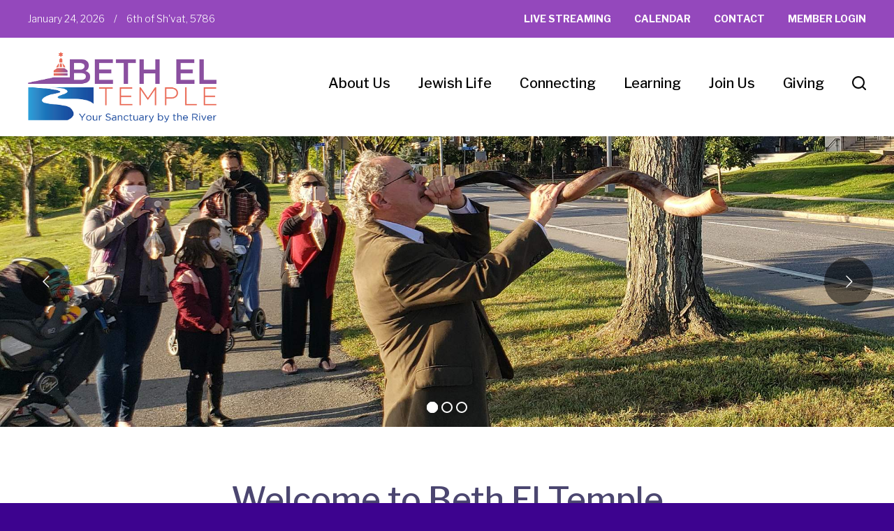

--- FILE ---
content_type: text/html; charset=UTF-8
request_url: https://www.bethelhbg.org/
body_size: 91095
content:
<!DOCTYPE html>
<!--[if IEMobile 7 ]> <html dir="ltr" lang="en-US" prefix="og: https://ogp.me/ns#"class="no-js iem7"> <![endif]-->
<!--[if lt IE 7 ]> <html dir="ltr" lang="en-US" prefix="og: https://ogp.me/ns#" class="no-js ie6"> <![endif]-->
<!--[if IE 7 ]>    <html dir="ltr" lang="en-US" prefix="og: https://ogp.me/ns#" class="no-js ie7"> <![endif]-->
<!--[if IE 8 ]>    <html dir="ltr" lang="en-US" prefix="og: https://ogp.me/ns#" class="no-js ie8"> <![endif]-->
<!--[if (gte IE 9)|(gt IEMobile 7)|!(IEMobile)|!(IE)]><!--><html dir="ltr" lang="en-US" prefix="og: https://ogp.me/ns#" class="no-js"><!--<![endif]-->

<head>

    <meta charset="utf-8">
    <title>Beth El Temple - Conservative Synagogue in Harrisburg, PA</title>
    <meta name="viewport" content="width=device-width, initial-scale=1.0">
    <meta name="description" content="">
    <meta name="author" content="">

	<!-- Open graph tags -->
        <meta property="og:title" content="Beth El Temple" />
	<meta property="og:description" content="" />
    <meta property="og:url" content="https://www.bethelhbg.org" />
    <meta property="og:image:url" content="" />
    <meta property="og:image:type" content="image/jpeg" />
	<meta property="og:image:width" content="1500" />
	<meta property="og:image:height" content="788" />
    
	<!-- CSS -->
    <link type="text/css" href="https://www.bethelhbg.org/wp-content/themes/bethelhbg/css/bootstrap.min.css" rel="stylesheet">
    <link type="text/css" href="https://www.bethelhbg.org/wp-content/themes/bethelhbg/style.css" rel="stylesheet" media="screen">
    <link type="text/css" href="https://www.bethelhbg.org/wp-content/themes/bethelhbg/navigation.css" rel="stylesheet" media="screen">

	    <link rel="stylesheet" href="https://www.bethelhbg.org/wp-content/themes/bethelhbg/css/owl.carousel.min.css">
    <link rel="stylesheet" href="https://www.bethelhbg.org/wp-content/themes/bethelhbg/css/owl.theme.default.min.css">
	<script src="https://www.bethelhbg.org/wp-content/themes/bethelhbg/js/jquery.min.js"></script>
    <script src="https://www.bethelhbg.org/wp-content/themes/bethelhbg/js/owl.carousel.min.js"></script>
		
    <!-- HTML5 shim, for IE6-8 support of HTML5 elements -->
    <!--[if lt IE 9]><script src="http://html5shim.googlecode.com/svn/trunk/html5.js"></script><![endif]-->

    <!-- Favicon and touch icons -->
    <link rel="apple-touch-icon-precomposed" sizes="144x144" href="https://www.bethelhbg.org/wp-content/themes/bethelhbg/icons/apple-touch-icon-144-precomposed.png">
    <link rel="apple-touch-icon-precomposed" sizes="114x114" href="https://www.bethelhbg.org/wp-content/themes/bethelhbg/icons/apple-touch-icon-114-precomposed.png">
	<link rel="apple-touch-icon-precomposed" sizes="72x72" href="https://www.bethelhbg.org/wp-content/themes/bethelhbg/icons/apple-touch-icon-72-precomposed.png">
	<link rel="apple-touch-icon-precomposed" href="https://www.bethelhbg.org/wp-content/themes/bethelhbg/icons/apple-touch-icon-57-precomposed.png">
	<link rel="shortcut icon" href="https://www.bethelhbg.org/wp-content/themes/bethelhbg/icons/favicon.png">
    
	<!-- Google fonts -->
	<link rel="preconnect" href="https://fonts.googleapis.com">
	<link rel="preconnect" href="https://fonts.gstatic.com" crossorigin>
	<link href="https://fonts.googleapis.com/css2?family=Libre+Franklin:ital,wght@0,100..900;1,100..900&display=swap" rel="stylesheet">
	
    <!-- Google Analytics -->
    
    
    <!-- Feeds -->
    <link rel="pingback" href="https://www.bethelhbg.org/xmlrpc.php" />
    <link rel="alternate" type="application/rss+xml" title="Beth El Temple" href="https://www.bethelhbg.org/feed/" />
    <link rel="alternate" type="application/atom+xml" title="Beth El Temple" href="https://www.bethelhbg.org/feed/atom/" />

	<!-- Wordpress head functions -->    
        
		<!-- All in One SEO 4.9.3 - aioseo.com -->
	<meta name="description" content="Welcome to Beth El Temple, a warm &amp; welcoming egalitarian Conservative Jewish synagogue &amp; Jewish community in the heart of Harrisburg, Pennsylvania." />
	<meta name="robots" content="max-image-preview:large" />
	<link rel="canonical" href="https://www.bethelhbg.org/" />
	<meta name="generator" content="All in One SEO (AIOSEO) 4.9.3" />
		<meta property="og:locale" content="en_US" />
		<meta property="og:site_name" content="Beth El Temple | Conservative Synagogue in Harrisburg, PA" />
		<meta property="og:type" content="article" />
		<meta property="og:title" content="Beth El Temple - Conservative Synagogue in Harrisburg, PA" />
		<meta property="og:description" content="Welcome to Beth El Temple, a warm &amp; welcoming egalitarian Conservative Jewish synagogue &amp; Jewish community in the heart of Harrisburg, Pennsylvania." />
		<meta property="og:url" content="https://www.bethelhbg.org/" />
		<meta property="article:published_time" content="2020-05-08T00:33:33+00:00" />
		<meta property="article:modified_time" content="2026-01-13T06:37:35+00:00" />
		<meta name="twitter:card" content="summary" />
		<meta name="twitter:title" content="Beth El Temple - Conservative Synagogue in Harrisburg, PA" />
		<meta name="twitter:description" content="Welcome to Beth El Temple, a warm &amp; welcoming egalitarian Conservative Jewish synagogue &amp; Jewish community in the heart of Harrisburg, Pennsylvania." />
		<script type="application/ld+json" class="aioseo-schema">
			{"@context":"https:\/\/schema.org","@graph":[{"@type":"BreadcrumbList","@id":"https:\/\/www.bethelhbg.org\/#breadcrumblist","itemListElement":[{"@type":"ListItem","@id":"https:\/\/www.bethelhbg.org#listItem","position":1,"name":"Home"}]},{"@type":"Organization","@id":"https:\/\/www.bethelhbg.org\/#organization","name":"Beth El Temple","description":"Conservative Synagogue in Harrisburg, PA","url":"https:\/\/www.bethelhbg.org\/"},{"@type":"WebPage","@id":"https:\/\/www.bethelhbg.org\/#webpage","url":"https:\/\/www.bethelhbg.org\/","name":"Beth El Temple - Conservative Synagogue in Harrisburg, PA","description":"Welcome to Beth El Temple, a warm & welcoming egalitarian Conservative Jewish synagogue & Jewish community in the heart of Harrisburg, Pennsylvania.","inLanguage":"en-US","isPartOf":{"@id":"https:\/\/www.bethelhbg.org\/#website"},"breadcrumb":{"@id":"https:\/\/www.bethelhbg.org\/#breadcrumblist"},"datePublished":"2020-05-08T00:33:33-04:00","dateModified":"2026-01-13T01:37:35-05:00"},{"@type":"WebSite","@id":"https:\/\/www.bethelhbg.org\/#website","url":"https:\/\/www.bethelhbg.org\/","name":"Beth El Temple","description":"Conservative Synagogue in Harrisburg, PA","inLanguage":"en-US","publisher":{"@id":"https:\/\/www.bethelhbg.org\/#organization"}}]}
		</script>
		<!-- All in One SEO -->

<link rel="alternate" title="oEmbed (JSON)" type="application/json+oembed" href="https://www.bethelhbg.org/wp-json/oembed/1.0/embed?url=https%3A%2F%2Fwww.bethelhbg.org%2F" />
<link rel="alternate" title="oEmbed (XML)" type="text/xml+oembed" href="https://www.bethelhbg.org/wp-json/oembed/1.0/embed?url=https%3A%2F%2Fwww.bethelhbg.org%2F&#038;format=xml" />
<style id='wp-img-auto-sizes-contain-inline-css' type='text/css'>
img:is([sizes=auto i],[sizes^="auto," i]){contain-intrinsic-size:3000px 1500px}
/*# sourceURL=wp-img-auto-sizes-contain-inline-css */
</style>
<style id='wp-emoji-styles-inline-css' type='text/css'>

	img.wp-smiley, img.emoji {
		display: inline !important;
		border: none !important;
		box-shadow: none !important;
		height: 1em !important;
		width: 1em !important;
		margin: 0 0.07em !important;
		vertical-align: -0.1em !important;
		background: none !important;
		padding: 0 !important;
	}
/*# sourceURL=wp-emoji-styles-inline-css */
</style>
<style id='classic-theme-styles-inline-css' type='text/css'>
/*! This file is auto-generated */
.wp-block-button__link{color:#fff;background-color:#32373c;border-radius:9999px;box-shadow:none;text-decoration:none;padding:calc(.667em + 2px) calc(1.333em + 2px);font-size:1.125em}.wp-block-file__button{background:#32373c;color:#fff;text-decoration:none}
/*# sourceURL=/wp-includes/css/classic-themes.min.css */
</style>
<link rel='stylesheet' id='aioseo/css/src/vue/standalone/blocks/table-of-contents/global.scss-css' href='https://www.bethelhbg.org/wp-content/plugins/all-in-one-seo-pack/dist/Lite/assets/css/table-of-contents/global.e90f6d47.css?ver=4.9.3' type='text/css' media='all' />
<style id='global-styles-inline-css' type='text/css'>
:root{--wp--preset--aspect-ratio--square: 1;--wp--preset--aspect-ratio--4-3: 4/3;--wp--preset--aspect-ratio--3-4: 3/4;--wp--preset--aspect-ratio--3-2: 3/2;--wp--preset--aspect-ratio--2-3: 2/3;--wp--preset--aspect-ratio--16-9: 16/9;--wp--preset--aspect-ratio--9-16: 9/16;--wp--preset--color--black: #000000;--wp--preset--color--cyan-bluish-gray: #abb8c3;--wp--preset--color--white: #ffffff;--wp--preset--color--pale-pink: #f78da7;--wp--preset--color--vivid-red: #cf2e2e;--wp--preset--color--luminous-vivid-orange: #ff6900;--wp--preset--color--luminous-vivid-amber: #fcb900;--wp--preset--color--light-green-cyan: #7bdcb5;--wp--preset--color--vivid-green-cyan: #00d084;--wp--preset--color--pale-cyan-blue: #8ed1fc;--wp--preset--color--vivid-cyan-blue: #0693e3;--wp--preset--color--vivid-purple: #9b51e0;--wp--preset--gradient--vivid-cyan-blue-to-vivid-purple: linear-gradient(135deg,rgb(6,147,227) 0%,rgb(155,81,224) 100%);--wp--preset--gradient--light-green-cyan-to-vivid-green-cyan: linear-gradient(135deg,rgb(122,220,180) 0%,rgb(0,208,130) 100%);--wp--preset--gradient--luminous-vivid-amber-to-luminous-vivid-orange: linear-gradient(135deg,rgb(252,185,0) 0%,rgb(255,105,0) 100%);--wp--preset--gradient--luminous-vivid-orange-to-vivid-red: linear-gradient(135deg,rgb(255,105,0) 0%,rgb(207,46,46) 100%);--wp--preset--gradient--very-light-gray-to-cyan-bluish-gray: linear-gradient(135deg,rgb(238,238,238) 0%,rgb(169,184,195) 100%);--wp--preset--gradient--cool-to-warm-spectrum: linear-gradient(135deg,rgb(74,234,220) 0%,rgb(151,120,209) 20%,rgb(207,42,186) 40%,rgb(238,44,130) 60%,rgb(251,105,98) 80%,rgb(254,248,76) 100%);--wp--preset--gradient--blush-light-purple: linear-gradient(135deg,rgb(255,206,236) 0%,rgb(152,150,240) 100%);--wp--preset--gradient--blush-bordeaux: linear-gradient(135deg,rgb(254,205,165) 0%,rgb(254,45,45) 50%,rgb(107,0,62) 100%);--wp--preset--gradient--luminous-dusk: linear-gradient(135deg,rgb(255,203,112) 0%,rgb(199,81,192) 50%,rgb(65,88,208) 100%);--wp--preset--gradient--pale-ocean: linear-gradient(135deg,rgb(255,245,203) 0%,rgb(182,227,212) 50%,rgb(51,167,181) 100%);--wp--preset--gradient--electric-grass: linear-gradient(135deg,rgb(202,248,128) 0%,rgb(113,206,126) 100%);--wp--preset--gradient--midnight: linear-gradient(135deg,rgb(2,3,129) 0%,rgb(40,116,252) 100%);--wp--preset--font-size--small: 13px;--wp--preset--font-size--medium: 20px;--wp--preset--font-size--large: 36px;--wp--preset--font-size--x-large: 42px;--wp--preset--spacing--20: 0.44rem;--wp--preset--spacing--30: 0.67rem;--wp--preset--spacing--40: 1rem;--wp--preset--spacing--50: 1.5rem;--wp--preset--spacing--60: 2.25rem;--wp--preset--spacing--70: 3.38rem;--wp--preset--spacing--80: 5.06rem;--wp--preset--shadow--natural: 6px 6px 9px rgba(0, 0, 0, 0.2);--wp--preset--shadow--deep: 12px 12px 50px rgba(0, 0, 0, 0.4);--wp--preset--shadow--sharp: 6px 6px 0px rgba(0, 0, 0, 0.2);--wp--preset--shadow--outlined: 6px 6px 0px -3px rgb(255, 255, 255), 6px 6px rgb(0, 0, 0);--wp--preset--shadow--crisp: 6px 6px 0px rgb(0, 0, 0);}:where(.is-layout-flex){gap: 0.5em;}:where(.is-layout-grid){gap: 0.5em;}body .is-layout-flex{display: flex;}.is-layout-flex{flex-wrap: wrap;align-items: center;}.is-layout-flex > :is(*, div){margin: 0;}body .is-layout-grid{display: grid;}.is-layout-grid > :is(*, div){margin: 0;}:where(.wp-block-columns.is-layout-flex){gap: 2em;}:where(.wp-block-columns.is-layout-grid){gap: 2em;}:where(.wp-block-post-template.is-layout-flex){gap: 1.25em;}:where(.wp-block-post-template.is-layout-grid){gap: 1.25em;}.has-black-color{color: var(--wp--preset--color--black) !important;}.has-cyan-bluish-gray-color{color: var(--wp--preset--color--cyan-bluish-gray) !important;}.has-white-color{color: var(--wp--preset--color--white) !important;}.has-pale-pink-color{color: var(--wp--preset--color--pale-pink) !important;}.has-vivid-red-color{color: var(--wp--preset--color--vivid-red) !important;}.has-luminous-vivid-orange-color{color: var(--wp--preset--color--luminous-vivid-orange) !important;}.has-luminous-vivid-amber-color{color: var(--wp--preset--color--luminous-vivid-amber) !important;}.has-light-green-cyan-color{color: var(--wp--preset--color--light-green-cyan) !important;}.has-vivid-green-cyan-color{color: var(--wp--preset--color--vivid-green-cyan) !important;}.has-pale-cyan-blue-color{color: var(--wp--preset--color--pale-cyan-blue) !important;}.has-vivid-cyan-blue-color{color: var(--wp--preset--color--vivid-cyan-blue) !important;}.has-vivid-purple-color{color: var(--wp--preset--color--vivid-purple) !important;}.has-black-background-color{background-color: var(--wp--preset--color--black) !important;}.has-cyan-bluish-gray-background-color{background-color: var(--wp--preset--color--cyan-bluish-gray) !important;}.has-white-background-color{background-color: var(--wp--preset--color--white) !important;}.has-pale-pink-background-color{background-color: var(--wp--preset--color--pale-pink) !important;}.has-vivid-red-background-color{background-color: var(--wp--preset--color--vivid-red) !important;}.has-luminous-vivid-orange-background-color{background-color: var(--wp--preset--color--luminous-vivid-orange) !important;}.has-luminous-vivid-amber-background-color{background-color: var(--wp--preset--color--luminous-vivid-amber) !important;}.has-light-green-cyan-background-color{background-color: var(--wp--preset--color--light-green-cyan) !important;}.has-vivid-green-cyan-background-color{background-color: var(--wp--preset--color--vivid-green-cyan) !important;}.has-pale-cyan-blue-background-color{background-color: var(--wp--preset--color--pale-cyan-blue) !important;}.has-vivid-cyan-blue-background-color{background-color: var(--wp--preset--color--vivid-cyan-blue) !important;}.has-vivid-purple-background-color{background-color: var(--wp--preset--color--vivid-purple) !important;}.has-black-border-color{border-color: var(--wp--preset--color--black) !important;}.has-cyan-bluish-gray-border-color{border-color: var(--wp--preset--color--cyan-bluish-gray) !important;}.has-white-border-color{border-color: var(--wp--preset--color--white) !important;}.has-pale-pink-border-color{border-color: var(--wp--preset--color--pale-pink) !important;}.has-vivid-red-border-color{border-color: var(--wp--preset--color--vivid-red) !important;}.has-luminous-vivid-orange-border-color{border-color: var(--wp--preset--color--luminous-vivid-orange) !important;}.has-luminous-vivid-amber-border-color{border-color: var(--wp--preset--color--luminous-vivid-amber) !important;}.has-light-green-cyan-border-color{border-color: var(--wp--preset--color--light-green-cyan) !important;}.has-vivid-green-cyan-border-color{border-color: var(--wp--preset--color--vivid-green-cyan) !important;}.has-pale-cyan-blue-border-color{border-color: var(--wp--preset--color--pale-cyan-blue) !important;}.has-vivid-cyan-blue-border-color{border-color: var(--wp--preset--color--vivid-cyan-blue) !important;}.has-vivid-purple-border-color{border-color: var(--wp--preset--color--vivid-purple) !important;}.has-vivid-cyan-blue-to-vivid-purple-gradient-background{background: var(--wp--preset--gradient--vivid-cyan-blue-to-vivid-purple) !important;}.has-light-green-cyan-to-vivid-green-cyan-gradient-background{background: var(--wp--preset--gradient--light-green-cyan-to-vivid-green-cyan) !important;}.has-luminous-vivid-amber-to-luminous-vivid-orange-gradient-background{background: var(--wp--preset--gradient--luminous-vivid-amber-to-luminous-vivid-orange) !important;}.has-luminous-vivid-orange-to-vivid-red-gradient-background{background: var(--wp--preset--gradient--luminous-vivid-orange-to-vivid-red) !important;}.has-very-light-gray-to-cyan-bluish-gray-gradient-background{background: var(--wp--preset--gradient--very-light-gray-to-cyan-bluish-gray) !important;}.has-cool-to-warm-spectrum-gradient-background{background: var(--wp--preset--gradient--cool-to-warm-spectrum) !important;}.has-blush-light-purple-gradient-background{background: var(--wp--preset--gradient--blush-light-purple) !important;}.has-blush-bordeaux-gradient-background{background: var(--wp--preset--gradient--blush-bordeaux) !important;}.has-luminous-dusk-gradient-background{background: var(--wp--preset--gradient--luminous-dusk) !important;}.has-pale-ocean-gradient-background{background: var(--wp--preset--gradient--pale-ocean) !important;}.has-electric-grass-gradient-background{background: var(--wp--preset--gradient--electric-grass) !important;}.has-midnight-gradient-background{background: var(--wp--preset--gradient--midnight) !important;}.has-small-font-size{font-size: var(--wp--preset--font-size--small) !important;}.has-medium-font-size{font-size: var(--wp--preset--font-size--medium) !important;}.has-large-font-size{font-size: var(--wp--preset--font-size--large) !important;}.has-x-large-font-size{font-size: var(--wp--preset--font-size--x-large) !important;}
:where(.wp-block-post-template.is-layout-flex){gap: 1.25em;}:where(.wp-block-post-template.is-layout-grid){gap: 1.25em;}
:where(.wp-block-term-template.is-layout-flex){gap: 1.25em;}:where(.wp-block-term-template.is-layout-grid){gap: 1.25em;}
:where(.wp-block-columns.is-layout-flex){gap: 2em;}:where(.wp-block-columns.is-layout-grid){gap: 2em;}
:root :where(.wp-block-pullquote){font-size: 1.5em;line-height: 1.6;}
/*# sourceURL=global-styles-inline-css */
</style>
<link rel='stylesheet' id='events-manager-css' href='https://www.bethelhbg.org/wp-content/plugins/events-manager/includes/css/events-manager.min.css?ver=7.2.3.1' type='text/css' media='all' />
<style id='events-manager-inline-css' type='text/css'>
body .em { --font-family : inherit; --font-weight : inherit; --font-size : 1em; --line-height : inherit; }
/*# sourceURL=events-manager-inline-css */
</style>
<link rel='stylesheet' id='wp-pagenavi-css' href='https://www.bethelhbg.org/wp-content/plugins/wp-pagenavi/pagenavi-css.css?ver=2.70' type='text/css' media='all' />
<link rel='stylesheet' id='forget-about-shortcode-buttons-css' href='https://www.bethelhbg.org/wp-content/plugins/forget-about-shortcode-buttons/public/css/button-styles.css?ver=2.1.3' type='text/css' media='all' />
<link rel='stylesheet' id='elementor-frontend-css' href='https://www.bethelhbg.org/wp-content/plugins/elementor/assets/css/frontend.min.css?ver=3.34.2' type='text/css' media='all' />
<link rel='stylesheet' id='elementor-post-45013-css' href='https://www.bethelhbg.org/wp-content/uploads/elementor/css/post-45013.css?ver=1768897501' type='text/css' media='all' />
<link rel='stylesheet' id='widget-heading-css' href='https://www.bethelhbg.org/wp-content/plugins/elementor/assets/css/widget-heading.min.css?ver=3.34.2' type='text/css' media='all' />
<link rel='stylesheet' id='widget-image-css' href='https://www.bethelhbg.org/wp-content/plugins/elementor/assets/css/widget-image.min.css?ver=3.34.2' type='text/css' media='all' />
<link rel='stylesheet' id='elementor-post-2-css' href='https://www.bethelhbg.org/wp-content/uploads/elementor/css/post-2.css?ver=1768897501' type='text/css' media='all' />
<link rel='stylesheet' id='elementor-gf-roboto-css' href='https://fonts.googleapis.com/css?family=Roboto:100,100italic,200,200italic,300,300italic,400,400italic,500,500italic,600,600italic,700,700italic,800,800italic,900,900italic&#038;display=swap' type='text/css' media='all' />
<link rel='stylesheet' id='elementor-gf-robotoslab-css' href='https://fonts.googleapis.com/css?family=Roboto+Slab:100,100italic,200,200italic,300,300italic,400,400italic,500,500italic,600,600italic,700,700italic,800,800italic,900,900italic&#038;display=swap' type='text/css' media='all' />
<script type="text/javascript" src="https://www.bethelhbg.org/wp-includes/js/jquery/jquery.min.js?ver=3.7.1" id="jquery-core-js"></script>
<script type="text/javascript" src="https://www.bethelhbg.org/wp-includes/js/jquery/jquery-migrate.min.js?ver=3.4.1" id="jquery-migrate-js"></script>
<script type="text/javascript" src="https://www.bethelhbg.org/wp-includes/js/jquery/ui/core.min.js?ver=1.13.3" id="jquery-ui-core-js"></script>
<script type="text/javascript" src="https://www.bethelhbg.org/wp-includes/js/jquery/ui/mouse.min.js?ver=1.13.3" id="jquery-ui-mouse-js"></script>
<script type="text/javascript" src="https://www.bethelhbg.org/wp-includes/js/jquery/ui/sortable.min.js?ver=1.13.3" id="jquery-ui-sortable-js"></script>
<script type="text/javascript" src="https://www.bethelhbg.org/wp-includes/js/jquery/ui/datepicker.min.js?ver=1.13.3" id="jquery-ui-datepicker-js"></script>
<script type="text/javascript" id="jquery-ui-datepicker-js-after">
/* <![CDATA[ */
jQuery(function(jQuery){jQuery.datepicker.setDefaults({"closeText":"Close","currentText":"Today","monthNames":["January","February","March","April","May","June","July","August","September","October","November","December"],"monthNamesShort":["Jan","Feb","Mar","Apr","May","Jun","Jul","Aug","Sep","Oct","Nov","Dec"],"nextText":"Next","prevText":"Previous","dayNames":["Sunday","Monday","Tuesday","Wednesday","Thursday","Friday","Saturday"],"dayNamesShort":["Sun","Mon","Tue","Wed","Thu","Fri","Sat"],"dayNamesMin":["S","M","T","W","T","F","S"],"dateFormat":"MM d, yy","firstDay":0,"isRTL":false});});
//# sourceURL=jquery-ui-datepicker-js-after
/* ]]> */
</script>
<script type="text/javascript" src="https://www.bethelhbg.org/wp-includes/js/jquery/ui/resizable.min.js?ver=1.13.3" id="jquery-ui-resizable-js"></script>
<script type="text/javascript" src="https://www.bethelhbg.org/wp-includes/js/jquery/ui/draggable.min.js?ver=1.13.3" id="jquery-ui-draggable-js"></script>
<script type="text/javascript" src="https://www.bethelhbg.org/wp-includes/js/jquery/ui/controlgroup.min.js?ver=1.13.3" id="jquery-ui-controlgroup-js"></script>
<script type="text/javascript" src="https://www.bethelhbg.org/wp-includes/js/jquery/ui/checkboxradio.min.js?ver=1.13.3" id="jquery-ui-checkboxradio-js"></script>
<script type="text/javascript" src="https://www.bethelhbg.org/wp-includes/js/jquery/ui/button.min.js?ver=1.13.3" id="jquery-ui-button-js"></script>
<script type="text/javascript" src="https://www.bethelhbg.org/wp-includes/js/jquery/ui/dialog.min.js?ver=1.13.3" id="jquery-ui-dialog-js"></script>
<script type="text/javascript" id="events-manager-js-extra">
/* <![CDATA[ */
var EM = {"ajaxurl":"https://www.bethelhbg.org/wp-admin/admin-ajax.php","locationajaxurl":"https://www.bethelhbg.org/wp-admin/admin-ajax.php?action=locations_search","firstDay":"0","locale":"en","dateFormat":"yy-mm-dd","ui_css":"https://www.bethelhbg.org/wp-content/plugins/events-manager/includes/css/jquery-ui/build.min.css","show24hours":"0","is_ssl":"1","autocomplete_limit":"10","calendar":{"breakpoints":{"small":560,"medium":908,"large":false},"month_format":"F Y"},"phone":"","datepicker":{"format":"m/d/Y"},"search":{"breakpoints":{"small":650,"medium":850,"full":false}},"url":"https://www.bethelhbg.org/wp-content/plugins/events-manager","assets":{"input.em-uploader":{"js":{"em-uploader":{"url":"https://www.bethelhbg.org/wp-content/plugins/events-manager/includes/js/em-uploader.js?v=7.2.3.1","event":"em_uploader_ready"}}},".em-event-editor":{"js":{"event-editor":{"url":"https://www.bethelhbg.org/wp-content/plugins/events-manager/includes/js/events-manager-event-editor.js?v=7.2.3.1","event":"em_event_editor_ready"}},"css":{"event-editor":"https://www.bethelhbg.org/wp-content/plugins/events-manager/includes/css/events-manager-event-editor.min.css?v=7.2.3.1"}},".em-recurrence-sets, .em-timezone":{"js":{"luxon":{"url":"luxon/luxon.js?v=7.2.3.1","event":"em_luxon_ready"}}},".em-booking-form, #em-booking-form, .em-booking-recurring, .em-event-booking-form":{"js":{"em-bookings":{"url":"https://www.bethelhbg.org/wp-content/plugins/events-manager/includes/js/bookingsform.js?v=7.2.3.1","event":"em_booking_form_js_loaded"}}},"#em-opt-archetypes":{"js":{"archetypes":"https://www.bethelhbg.org/wp-content/plugins/events-manager/includes/js/admin-archetype-editor.js?v=7.2.3.1","archetypes_ms":"https://www.bethelhbg.org/wp-content/plugins/events-manager/includes/js/admin-archetypes.js?v=7.2.3.1","qs":"qs/qs.js?v=7.2.3.1"}}},"cached":"","txt_search":"Search","txt_searching":"Searching...","txt_loading":"Loading...","event_detach_warning":"Are you sure you want to detach this event? By doing so, this event will be independent of the recurring set of events.","delete_recurrence_warning":"Are you sure you want to delete all recurrences of this event? All events will be moved to trash."};
//# sourceURL=events-manager-js-extra
/* ]]> */
</script>
<script type="text/javascript" src="https://www.bethelhbg.org/wp-content/plugins/events-manager/includes/js/events-manager.js?ver=7.2.3.1" id="events-manager-js"></script>
<script type="text/javascript" src="https://www.bethelhbg.org/wp-content/plugins/revslider/public/assets/js/rbtools.min.js?ver=6.5.18" async id="tp-tools-js"></script>
<script type="text/javascript" src="https://www.bethelhbg.org/wp-content/plugins/revslider/public/assets/js/rs6.min.js?ver=6.5.31" async id="revmin-js"></script>
<link rel="https://api.w.org/" href="https://www.bethelhbg.org/wp-json/" /><link rel="alternate" title="JSON" type="application/json" href="https://www.bethelhbg.org/wp-json/wp/v2/pages/2" /><link rel="EditURI" type="application/rsd+xml" title="RSD" href="https://www.bethelhbg.org/xmlrpc.php?rsd" />
<meta name="generator" content="WordPress 6.9" />
<link rel='shortlink' href='https://www.bethelhbg.org/' />
<meta name="generator" content="Elementor 3.34.2; features: e_font_icon_svg, additional_custom_breakpoints; settings: css_print_method-external, google_font-enabled, font_display-swap">
			<style>
				.e-con.e-parent:nth-of-type(n+4):not(.e-lazyloaded):not(.e-no-lazyload),
				.e-con.e-parent:nth-of-type(n+4):not(.e-lazyloaded):not(.e-no-lazyload) * {
					background-image: none !important;
				}
				@media screen and (max-height: 1024px) {
					.e-con.e-parent:nth-of-type(n+3):not(.e-lazyloaded):not(.e-no-lazyload),
					.e-con.e-parent:nth-of-type(n+3):not(.e-lazyloaded):not(.e-no-lazyload) * {
						background-image: none !important;
					}
				}
				@media screen and (max-height: 640px) {
					.e-con.e-parent:nth-of-type(n+2):not(.e-lazyloaded):not(.e-no-lazyload),
					.e-con.e-parent:nth-of-type(n+2):not(.e-lazyloaded):not(.e-no-lazyload) * {
						background-image: none !important;
					}
				}
			</style>
			<meta name="generator" content="Powered by Slider Revolution 6.5.31 - responsive, Mobile-Friendly Slider Plugin for WordPress with comfortable drag and drop interface." />
<script>function setREVStartSize(e){
			//window.requestAnimationFrame(function() {
				window.RSIW = window.RSIW===undefined ? window.innerWidth : window.RSIW;
				window.RSIH = window.RSIH===undefined ? window.innerHeight : window.RSIH;
				try {
					var pw = document.getElementById(e.c).parentNode.offsetWidth,
						newh;
					pw = pw===0 || isNaN(pw) || (e.l=="fullwidth" || e.layout=="fullwidth") ? window.RSIW : pw;
					e.tabw = e.tabw===undefined ? 0 : parseInt(e.tabw);
					e.thumbw = e.thumbw===undefined ? 0 : parseInt(e.thumbw);
					e.tabh = e.tabh===undefined ? 0 : parseInt(e.tabh);
					e.thumbh = e.thumbh===undefined ? 0 : parseInt(e.thumbh);
					e.tabhide = e.tabhide===undefined ? 0 : parseInt(e.tabhide);
					e.thumbhide = e.thumbhide===undefined ? 0 : parseInt(e.thumbhide);
					e.mh = e.mh===undefined || e.mh=="" || e.mh==="auto" ? 0 : parseInt(e.mh,0);
					if(e.layout==="fullscreen" || e.l==="fullscreen")
						newh = Math.max(e.mh,window.RSIH);
					else{
						e.gw = Array.isArray(e.gw) ? e.gw : [e.gw];
						for (var i in e.rl) if (e.gw[i]===undefined || e.gw[i]===0) e.gw[i] = e.gw[i-1];
						e.gh = e.el===undefined || e.el==="" || (Array.isArray(e.el) && e.el.length==0)? e.gh : e.el;
						e.gh = Array.isArray(e.gh) ? e.gh : [e.gh];
						for (var i in e.rl) if (e.gh[i]===undefined || e.gh[i]===0) e.gh[i] = e.gh[i-1];
											
						var nl = new Array(e.rl.length),
							ix = 0,
							sl;
						e.tabw = e.tabhide>=pw ? 0 : e.tabw;
						e.thumbw = e.thumbhide>=pw ? 0 : e.thumbw;
						e.tabh = e.tabhide>=pw ? 0 : e.tabh;
						e.thumbh = e.thumbhide>=pw ? 0 : e.thumbh;
						for (var i in e.rl) nl[i] = e.rl[i]<window.RSIW ? 0 : e.rl[i];
						sl = nl[0];
						for (var i in nl) if (sl>nl[i] && nl[i]>0) { sl = nl[i]; ix=i;}
						var m = pw>(e.gw[ix]+e.tabw+e.thumbw) ? 1 : (pw-(e.tabw+e.thumbw)) / (e.gw[ix]);
						newh =  (e.gh[ix] * m) + (e.tabh + e.thumbh);
					}
					var el = document.getElementById(e.c);
					if (el!==null && el) el.style.height = newh+"px";
					el = document.getElementById(e.c+"_wrapper");
					if (el!==null && el) {
						el.style.height = newh+"px";
						el.style.display = "block";
					}
				} catch(e){
					console.log("Failure at Presize of Slider:" + e)
				}
			//});
		  };</script>

</head>

<body>
	
	<!-- Search form -->
	<div class="modal fade center" id="myModal" tabindex="-1" role="dialog" aria-labelledby="myModalLabel">
		<div class="modal-dialog" role="document">
			<div class="modal-content">
				<div class="modal-body">
					<form role="search" method="get" class="search-form" action="https://www.bethelhbg.org/">
					<input type="search" value="Search this website" onBlur="if(this.value=='') this.value='Search this website';" onFocus="if(this.value=='Search this website') this.value='';" name="s" />
					<button type="submit" class="search-submit">Go</button>
					</form>
					<button type="button" class="btn btn-default" data-dismiss="modal">Close</button>
				</div>
			</div>
		</div>
	</div>

	<!-- Top bar -->
	<section class="wrap top-bar">
		<div class="container">
			<div class="row">
				<div class="col-lg-5 col-md-5 col-sm-12 col-xs-12">
					<p>January 24, 2026 <span>/</span> <script type="text/javascript" charset="utf-8" src="https://www.hebcal.com/etc/hdate-en.js"></script></p>
				</div>
				<div class="col-lg-7 col-md-7 hidden-sm hidden-xs right">
					<div class="menu-header-menu-container"><ul id="header-menu" class="menu"><li id="menu-item-236" class="menu-item menu-item-type-post_type menu-item-object-page menu-item-236"><a href="https://www.bethelhbg.org/join-us/live-streaming/">Live Streaming</a></li>
<li id="menu-item-79" class="menu-item menu-item-type-post_type menu-item-object-page menu-item-79"><a href="https://www.bethelhbg.org/calendar/">Calendar</a></li>
<li id="menu-item-81" class="menu-item menu-item-type-post_type menu-item-object-page menu-item-81"><a href="https://www.bethelhbg.org/about-us/contact/">Contact</a></li>
<li id="menu-item-233" class="menu-item menu-item-type-custom menu-item-object-custom menu-item-233"><a href="https://betheltemple.shulcloud.com/login.php">Member Login</a></li>
</ul></div>				</div>
			</div>
		</div>
	</section>
	
	<!-- Header -->
    <header class="wrap header main-nav">
    	<div class="container">
        	<div class="row">
				<div class="col-lg-3 col-lg-offset-0 col-md-3 col-md-offset-0 hidden-sm hidden-xs">
					<a href="https://www.bethelhbg.org" title="Return to the homepage"><img class="img-responsive" alt="Beth El Temple" src="https://www.bethelhbg.org/wp-content/themes/bethelhbg/images/logo.png" /></a>
				</div>
                <div class="col-lg-9 col-md-9 col-sm-12 col-xs-12 navbar navbar-default">
                    <div class="navbar-header">
                        <button type="button" class="navbar-toggle collapsed" data-toggle="collapse" data-target="#navbar-collapse-1" aria-expanded="false">
                            <span class="sr-only">Toggle navigation</span>
                            <span class="icon-bar"></span>
                            <span class="icon-bar"></span>
                            <span class="icon-bar"></span>
                        </button>
                        <a class="navbar-brand" href="https://www.bethelhbg.org"><img alt="Beth El Temple" src="https://www.bethelhbg.org/wp-content/themes/bethelhbg/images/logo.png" /></a>
                    </div>
                    
					<div id="navbar-collapse-1" class="collapse navbar-collapse">
						<ul id="main-menu" class="nav navbar-nav">
							<li id="menu-item-82" class="menu-item menu-item-type-post_type menu-item-object-page menu-item-has-children menu-item-82 dropdown"><a title="About Us" href="https://www.bethelhbg.org/about-us/" data-toggle="dropdown" class="dropdown-toggle">About Us <span class="hidden-lg hidden-md visible-sm visible-xs caret"></span></a>
<ul role="menu" class=" dropdown-menu">
	<li id="menu-item-84" class="menu-item menu-item-type-post_type menu-item-object-page menu-item-84"><a title="Who We Are" href="https://www.bethelhbg.org/about-us/who-we-are/">Who We Are</a></li>
	<li id="menu-item-87" class="menu-item menu-item-type-post_type menu-item-object-page menu-item-87"><a title="Rabbi &#038; Executive Team" href="https://www.bethelhbg.org/about-us/rabbi-and-executive-team/">Rabbi &#038; Executive Team</a></li>
	<li id="menu-item-88" class="menu-item menu-item-type-post_type menu-item-object-page menu-item-88"><a title="Board of Directors" href="https://www.bethelhbg.org/about-us/board-of-directors/">Board of Directors</a></li>
	<li id="menu-item-44338" class="menu-item menu-item-type-post_type menu-item-object-page menu-item-44338"><a title="100th Anniversary" href="https://www.bethelhbg.org/centennial/">100th Anniversary</a></li>
	<li id="menu-item-83" class="menu-item menu-item-type-post_type menu-item-object-page menu-item-83"><a title="Contact" href="https://www.bethelhbg.org/about-us/contact/">Contact</a></li>
	<li id="menu-item-204" class="menu-item menu-item-type-post_type menu-item-object-page menu-item-204"><a title="FAQs" href="https://www.bethelhbg.org/about-us/faqs/">FAQs</a></li>
</ul>
</li>
<li id="menu-item-89" class="menu-item menu-item-type-post_type menu-item-object-page menu-item-has-children menu-item-89 dropdown"><a title="Jewish Life" href="https://www.bethelhbg.org/jewish-life/" data-toggle="dropdown" class="dropdown-toggle">Jewish Life <span class="hidden-lg hidden-md visible-sm visible-xs caret"></span></a>
<ul role="menu" class=" dropdown-menu">
	<li id="menu-item-90" class="menu-item menu-item-type-post_type menu-item-object-page menu-item-90"><a title="Daily Minyan" href="https://www.bethelhbg.org/jewish-life/daily-minyan/">Daily Minyan</a></li>
	<li id="menu-item-92" class="menu-item menu-item-type-post_type menu-item-object-page menu-item-92"><a title="Shabbat Services" href="https://www.bethelhbg.org/jewish-life/shabbat-services/">Shabbat Services</a></li>
	<li id="menu-item-315" class="menu-item menu-item-type-post_type menu-item-object-page menu-item-315"><a title="Celebrating the Holidays" href="https://www.bethelhbg.org/jewish-life/celebrating-the-holidays/">Celebrating the Holidays</a></li>
	<li id="menu-item-225" class="menu-item menu-item-type-post_type menu-item-object-page menu-item-225"><a title="Lifecycle Events" href="https://www.bethelhbg.org/jewish-life/lifecycle-events/">Lifecycle Events</a></li>
	<li id="menu-item-205" class="menu-item menu-item-type-post_type menu-item-object-page menu-item-205"><a title="Beth El Cemetery" href="https://www.bethelhbg.org/jewish-life/beth-el-cemetery/">Beth El Cemetery</a></li>
</ul>
</li>
<li id="menu-item-94" class="menu-item menu-item-type-post_type menu-item-object-page menu-item-has-children menu-item-94 dropdown"><a title="Connecting" href="https://www.bethelhbg.org/connecting/" data-toggle="dropdown" class="dropdown-toggle">Connecting <span class="hidden-lg hidden-md visible-sm visible-xs caret"></span></a>
<ul role="menu" class=" dropdown-menu">
	<li id="menu-item-211" class="menu-item menu-item-type-post_type menu-item-object-page menu-item-211"><a title="Find Your Group" href="https://www.bethelhbg.org/connecting/find-your-group/">Find Your Group</a></li>
	<li id="menu-item-207" class="menu-item menu-item-type-post_type menu-item-object-page menu-item-207"><a title="Sisterhood" href="https://www.bethelhbg.org/connecting/sisterhood/">Sisterhood</a></li>
	<li id="menu-item-208" class="menu-item menu-item-type-post_type menu-item-object-page menu-item-208"><a title="Social Action" href="https://www.bethelhbg.org/connecting/social-action/">Social Action</a></li>
	<li id="menu-item-213" class="menu-item menu-item-type-post_type menu-item-object-page menu-item-213"><a title="Harrisburg Jewish Community" href="https://www.bethelhbg.org/connecting/jewish-life-in-harrisburg/">Harrisburg Jewish Community</a></li>
</ul>
</li>
<li id="menu-item-98" class="menu-item menu-item-type-post_type menu-item-object-page menu-item-has-children menu-item-98 dropdown"><a title="Learning" href="https://www.bethelhbg.org/learning/" data-toggle="dropdown" class="dropdown-toggle">Learning <span class="hidden-lg hidden-md visible-sm visible-xs caret"></span></a>
<ul role="menu" class=" dropdown-menu">
	<li id="menu-item-100" class="menu-item menu-item-type-post_type menu-item-object-page menu-item-100"><a title="Gesher Religious School" href="https://www.bethelhbg.org/learning/gesher-school/">Gesher Religious School</a></li>
	<li id="menu-item-99" class="menu-item menu-item-type-post_type menu-item-object-page menu-item-99"><a title="Lifelong Learning" href="https://www.bethelhbg.org/learning/lifelong-learning/">Lifelong Learning</a></li>
</ul>
</li>
<li id="menu-item-101" class="menu-item menu-item-type-post_type menu-item-object-page menu-item-has-children menu-item-101 dropdown"><a title="Join Us" href="https://www.bethelhbg.org/join-us/" data-toggle="dropdown" class="dropdown-toggle">Join Us <span class="hidden-lg hidden-md visible-sm visible-xs caret"></span></a>
<ul role="menu" class=" dropdown-menu">
	<li id="menu-item-212" class="menu-item menu-item-type-post_type menu-item-object-page menu-item-212"><a title="Visiting Us" href="https://www.bethelhbg.org/join-us/visiting-us/">Visiting Us</a></li>
	<li id="menu-item-102" class="menu-item menu-item-type-post_type menu-item-object-page menu-item-102"><a title="Membership Information" href="https://www.bethelhbg.org/join-us/membership-information/">Membership Information</a></li>
	<li id="menu-item-7157" class="menu-item menu-item-type-post_type menu-item-object-page menu-item-7157"><a title="Careers" href="https://www.bethelhbg.org/join-us/careers/">Careers</a></li>
	<li id="menu-item-224" class="menu-item menu-item-type-post_type menu-item-object-page menu-item-224"><a title="Upcoming Events" href="https://www.bethelhbg.org/join-us/upcoming-events/">Upcoming Events</a></li>
	<li id="menu-item-206" class="menu-item menu-item-type-post_type menu-item-object-page menu-item-206"><a title="Live Streaming" href="https://www.bethelhbg.org/join-us/live-streaming/">Live Streaming</a></li>
</ul>
</li>
<li id="menu-item-103" class="menu-item menu-item-type-post_type menu-item-object-page menu-item-has-children menu-item-103 dropdown"><a title="Giving" href="https://www.bethelhbg.org/giving/" data-toggle="dropdown" class="dropdown-toggle">Giving <span class="hidden-lg hidden-md visible-sm visible-xs caret"></span></a>
<ul role="menu" class=" dropdown-menu">
	<li id="menu-item-104" class="menu-item menu-item-type-post_type menu-item-object-page menu-item-104"><a title="Donate to Beth El" href="https://www.bethelhbg.org/giving/donate-to-beth-el/">Donate to Beth El</a></li>
	<li id="menu-item-44339" class="menu-item menu-item-type-post_type menu-item-object-page menu-item-44339"><a title="100th Anniversary Campaign" href="https://www.bethelhbg.org/centennial/campaign/">100th Anniversary Campaign</a></li>
	<li id="menu-item-215" class="menu-item menu-item-type-post_type menu-item-object-page menu-item-215"><a title="Endowments" href="https://www.bethelhbg.org/giving/endowments/">Endowments</a></li>
	<li id="menu-item-286" class="menu-item menu-item-type-post_type menu-item-object-page menu-item-286"><a title="Life &#038; Legacy" href="https://www.bethelhbg.org/giving/life-legacy/">Life &#038; Legacy</a></li>
	<li id="menu-item-216" class="menu-item menu-item-type-post_type menu-item-object-page menu-item-216"><a title="Sponsor a Kiddush" href="https://www.bethelhbg.org/giving/sponsor-a-kiddush/">Sponsor a Kiddush</a></li>
</ul>
</li>
							<li class="menu-item menu-item-type-post_type menu-item-object-page menu-item-236 hidden-lg hidden-md header-menu-link"><a href="https://www.bethelhbg.org/join-us/live-streaming/">Live Streaming</a></li>
<li class="menu-item menu-item-type-post_type menu-item-object-page menu-item-79 hidden-lg hidden-md header-menu-link"><a href="https://www.bethelhbg.org/calendar/">Calendar</a></li>
<li class="menu-item menu-item-type-post_type menu-item-object-page menu-item-81 hidden-lg hidden-md header-menu-link"><a href="https://www.bethelhbg.org/about-us/contact/">Contact</a></li>
<li class="menu-item menu-item-type-custom menu-item-object-custom menu-item-233 hidden-lg hidden-md header-menu-link"><a href="https://betheltemple.shulcloud.com/login.php">Member Login</a></li>
							<li class="search"><a href="#" data-toggle="modal" data-target="#myModal"><img src="https://www.bethelhbg.org/wp-content/themes/bethelhbg/images/search-btn.png" alt="" /></a></li>
						</ul>
					</div>
                </div>
            </div>
        </div>
    </header>
	<section class="content">
						<div data-elementor-type="wp-page" data-elementor-id="2" class="elementor elementor-2">
				<div class="elementor-element elementor-element-18108f2 e-con-full e-flex e-con e-parent" data-id="18108f2" data-element_type="container">
				<div class="elementor-element elementor-element-960e10b elementor-widget elementor-widget-slider_revolution" data-id="960e10b" data-element_type="widget" data-widget_type="slider_revolution.default">
					
		<div class="wp-block-themepunch-revslider">
			<!-- START Homepage Slider REVOLUTION SLIDER 6.5.31 --><p class="rs-p-wp-fix"></p>
			<rs-module-wrap id="rev_slider_1_1_wrapper" data-source="gallery" style="visibility:hidden;background:transparent;padding:0;margin:0px auto;margin-top:0;margin-bottom:0;">
				<rs-module id="rev_slider_1_1" style="" data-version="6.5.31">
					<rs-slides>
						<rs-slide style="position: absolute;" data-key="rs-1" data-title="Slide" data-thumb="//www.bethelhbg.org/wp-content/uploads/2020/10/Shofar-blowing-picture-2020-50x100.jpg" data-anim="ms:1000;r:0;" data-in="o:0;" data-out="a:false;">
							<img fetchpriority="high" decoding="async" src="//www.bethelhbg.org/wp-content/plugins/revslider/public/assets/assets/dummy.png" alt="" title="Shofar blowing picture 2020" width="2000" height="1333" class="rev-slidebg tp-rs-img rs-lazyload img-responsive" data-lazyload="//www.bethelhbg.org/wp-content/uploads/2020/10/Shofar-blowing-picture-2020.jpg" data-bg="p:0% 85%;" data-no-retina>
<!---->						</rs-slide>
						<rs-slide style="position: absolute;" data-key="rs-2" data-title="Slide" data-thumb="//www.bethelhbg.org/wp-content/uploads/2021/04/Rabbi-Capptauber-in-front-of-Beth-El-photo-2021-50x100.jpg" data-anim="ms:1000;r:0;" data-in="o:0;" data-out="a:false;">
							<img decoding="async" src="//www.bethelhbg.org/wp-content/plugins/revslider/public/assets/assets/dummy.png" alt="" title="Rabbi Capptauber in front of Beth El photo 2021" width="2000" height="1333" class="rev-slidebg tp-rs-img rs-lazyload img-responsive" data-lazyload="//www.bethelhbg.org/wp-content/uploads/2021/04/Rabbi-Capptauber-in-front-of-Beth-El-photo-2021.jpg" data-no-retina>
<!--
							--><rs-layer
								id="slider-1-slide-2-layer-2" 
								class="gotham-medium"
								data-type="text"
								data-rsp_ch="on"
								data-xy="xo:40px,20px,15px,9px;y:b;yo:20px,10px,7px,4px;"
								data-text="w:normal;s:60,30,22,13;l:84,43,32,19;"
								data-dim="h:84px,43px,32px,19px;"
								data-frame_999="o:0;st:w;"
								style="z-index:6;background-color:rgba(96,96,96,0.5);font-family:'Roboto';"
							>Rabbi Ariana Capptauber 
							</rs-layer><!--
-->						</rs-slide>
						<rs-slide style="position: absolute;" data-key="rs-4" data-title="Slide" data-thumb="//www.bethelhbg.org/wp-content/uploads/2020/10/Smith-Boys-in-frot-of-Beth-El-2020-50x100.jpg" data-anim="ms:1000;r:0;" data-in="o:0;" data-out="a:false;">
							<img decoding="async" src="//www.bethelhbg.org/wp-content/plugins/revslider/public/assets/assets/dummy.png" alt="" title="Home" class="rev-slidebg tp-rs-img rs-lazyload img-responsive" data-lazyload="//www.bethelhbg.org/wp-content/uploads/2020/10/Smith-Boys-in-frot-of-Beth-El-2020.jpg" data-bg="p:0% 10%;" data-no-retina>
<!---->						</rs-slide>
					</rs-slides>
					<rs-static-layers><!--
					--></rs-static-layers>
				</rs-module>
				<script>
					setREVStartSize({c: 'rev_slider_1_1',rl:[1240,1024,778,480],el:[650,768,960,720],gw:[2000,1024,778,480],gh:[650,684,519,320],type:'standard',justify:'',layout:'fullwidth',mh:"0"});if (window.RS_MODULES!==undefined && window.RS_MODULES.modules!==undefined && window.RS_MODULES.modules["revslider11"]!==undefined) {window.RS_MODULES.modules["revslider11"].once = false;window.revapi1 = undefined;if (window.RS_MODULES.checkMinimal!==undefined) window.RS_MODULES.checkMinimal()}
				</script>
			</rs-module-wrap>
			<!-- END REVOLUTION SLIDER -->
</div>

						</div>
				</div>
		<div class="elementor-element elementor-element-528e6ed2 e-flex e-con-boxed e-con e-parent" data-id="528e6ed2" data-element_type="container">
					<div class="e-con-inner">
				<div class="elementor-element elementor-element-4555c3d elementor-widget elementor-widget-heading" data-id="4555c3d" data-element_type="widget" data-widget_type="heading.default">
					<h1 class="elementor-heading-title elementor-size-default">Welcome to Beth El Temple</h1>				</div>
				<div class="elementor-element elementor-element-b0aa169 elementor-widget elementor-widget-heading" data-id="b0aa169" data-element_type="widget" data-widget_type="heading.default">
					<p class="elementor-heading-title elementor-size-default">Beth El Temple is a warm and welcoming Egalitarian Conservative Jewish community in the heart of Harrisburg, PA, where friends and families connect with each other, engage in meaningful prayer and discover new ways to celebrate our traditions and cultures.</p>				</div>
				<div class="elementor-element elementor-element-32adeba elementor-align-center elementor-widget elementor-widget-button" data-id="32adeba" data-element_type="widget" data-widget_type="button.default">
										<a class="elementor-button elementor-button-link elementor-size-sm" href="https://www.bethelhbg.org/about-us/">
						<span class="elementor-button-content-wrapper">
									<span class="elementor-button-text">Learn More</span>
					</span>
					</a>
								</div>
				<div class="elementor-element elementor-element-4f0bc12 elementor-widget elementor-widget-heading" data-id="4f0bc12" data-element_type="widget" data-widget_type="heading.default">
					<h2 class="elementor-heading-title elementor-size-default">What's New</h2>				</div>
		<div class="elementor-element elementor-element-765d802 e-flex e-con-boxed e-con e-child" data-id="765d802" data-element_type="container">
					<div class="e-con-inner">
		<div class="elementor-element elementor-element-0028c7d e-flex e-con-boxed e-con e-child" data-id="0028c7d" data-element_type="container">
					<div class="e-con-inner">
				<div class="elementor-element elementor-element-5fe992b2 elementor-widget elementor-widget-text-editor" data-id="5fe992b2" data-element_type="widget" data-widget_type="text-editor.default">
									<p>Rabbi Capptauber has recently published a number of articles in the international Jewish press &#8212; discussing her work organizing an interfaith vigil in Harrisburg, as well as lessons to be learned from Hanukkah about the importance of Jewish positivity and Jewish unity even in times of deep division. <a href="https://www.bethelhbg.org/rabbi-capptaubers-recently-published-articles-in-the-international-jewish-press/">Learn more and read the articles</a></p>								</div>
					</div>
				</div>
		<div class="elementor-element elementor-element-6a55b9f e-con-full e-flex e-con e-child" data-id="6a55b9f" data-element_type="container">
				<div class="elementor-element elementor-element-5c3b661 elementor-widget elementor-widget-image" data-id="5c3b661" data-element_type="widget" data-widget_type="image.default">
															<img decoding="async" width="768" height="518" src="https://www.bethelhbg.org/wp-content/uploads/2026/01/rabbi-capptauber-hanukkah-e1767675922240-768x518.jpg" class="attachment-medium_large size-medium_large wp-image-45205 img-responsive" alt="Rabbi Capptauber at Hanukkah" srcset="https://www.bethelhbg.org/wp-content/uploads/2026/01/rabbi-capptauber-hanukkah-e1767675922240-768x518.jpg 768w, https://www.bethelhbg.org/wp-content/uploads/2026/01/rabbi-capptauber-hanukkah-e1767675922240-300x202.jpg 300w, https://www.bethelhbg.org/wp-content/uploads/2026/01/rabbi-capptauber-hanukkah-e1767675922240.jpg 904w" sizes="(max-width: 768px) 100vw, 768px" />															</div>
				</div>
					</div>
				</div>
				<div class="elementor-element elementor-element-04bc93c elementor-widget elementor-widget-heading" data-id="04bc93c" data-element_type="widget" data-widget_type="heading.default">
					<h2 class="elementor-heading-title elementor-size-default">What's Coming Up</h2>				</div>
				<div class="elementor-element elementor-element-d7e2c6f elementor-widget elementor-widget-shortcode" data-id="d7e2c6f" data-element_type="widget" data-widget_type="shortcode.default">
							<div class="elementor-shortcode"><div class="owl-carousel owl-theme">

	
<div class="item padding-top">
<a href="https://www.bethelhbg.org/events/weekly-program-java-and-tefillah-18/"><img decoding="async" src="https://www.bethelhbg.org/wp-content/uploads/2025/12/java-and-tefillah-1-e1766729528768.png" class="img-responsive img-responsive" /></a>						<h4><a href="https://www.bethelhbg.org/events/weekly-program-java-and-tefillah-18/">Weekly Program: Java and Tefillah</a></h4>
<p>Saturday, January 24<br />						9:30 am - 10:00 am</p>
</div>

<div class="item padding-top">
<a href="https://www.bethelhbg.org/events/weekly-shabbat-morning-services-and-luncheon-2026-01-24/"><img decoding="async" src="https://www.bethelhbg.org/wp-content/uploads/2021/08/shabbat-morning-pexels-cottonbro-4038225-1.jpg" class="img-responsive img-responsive" /></a>						<h4><a href="https://www.bethelhbg.org/events/weekly-shabbat-morning-services-and-luncheon-2026-01-24/">Weekly Shabbat Morning Services and Luncheon</a></h4>
<p>Saturday, January 24<br />						10:00 am - 1:00 pm</p>
</div>

<div class="item padding-top">
<a href="https://www.bethelhbg.org/events/learn-to-chant-torah-class-2026-01-08-2026-01-15-2026-01-22-2026-01-29/"><img decoding="async" src="https://www.bethelhbg.org/wp-content/uploads/2025/12/learn-to-chant-torah-2-e1766728260889.jpg" class="img-responsive img-responsive" /></a>						<h4><a href="https://www.bethelhbg.org/events/learn-to-chant-torah-class-2026-01-08-2026-01-15-2026-01-22-2026-01-29/">Learn to Chant Torah Class</a></h4>
<p>Thursday, January 29<br />						7:00 pm - 8:30 pm</p>
</div>

<div class="item padding-top">
<a href="https://www.bethelhbg.org/events/weekly-kabbalat-shabbat-services-2026-01-30/"><img decoding="async" src="https://www.bethelhbg.org/wp-content/uploads/2021/08/kabbalat-shabbat-pexels-cottonbro-4038239-1.jpg" class="img-responsive img-responsive" /></a>						<h4><a href="https://www.bethelhbg.org/events/weekly-kabbalat-shabbat-services-2026-01-30/">Weekly Kabbalat Shabbat Services</a></h4>
<p>Friday, January 30<br />						6:00 pm - 7:00 pm</p>
</div>

<div class="item padding-top">
<a href="https://www.bethelhbg.org/events/weekly-program-java-and-tefillah-19/"><img decoding="async" src="https://www.bethelhbg.org/wp-content/uploads/2025/12/java-and-tefillah-1-e1766729528768.png" class="img-responsive img-responsive" /></a>						<h4><a href="https://www.bethelhbg.org/events/weekly-program-java-and-tefillah-19/">Weekly Program: Java and Tefillah</a></h4>
<p>Saturday, January 31<br />						9:30 am - 10:00 am</p>
</div>

<div class="item padding-top">
<a href="https://www.bethelhbg.org/events/weekly-shabbat-morning-services-and-luncheon-2026-01-31/"><img decoding="async" src="https://www.bethelhbg.org/wp-content/uploads/2021/08/shabbat-morning-pexels-cottonbro-4038225-1.jpg" class="img-responsive img-responsive" /></a>						<h4><a href="https://www.bethelhbg.org/events/weekly-shabbat-morning-services-and-luncheon-2026-01-31/">Weekly Shabbat Morning Services and Luncheon</a></h4>
<p>Saturday, January 31<br />						10:00 am - 1:00 pm</p>
</div>

<div class="item padding-top">
<a href="https://www.bethelhbg.org/events/monthly-book-club-zoom-with-esther-chehebar/"><img decoding="async" src="https://www.bethelhbg.org/wp-content/uploads/2026/01/book-club-with-esther-chehebar-1-e1768143502827.png" class="img-responsive img-responsive" /></a>						<h4><a href="https://www.bethelhbg.org/events/monthly-book-club-zoom-with-esther-chehebar/">Monthly Book Club: Zoom with Esther Chehebar</a></h4>
<p>Tuesday, February 3<br />						7:00 pm</p>
</div>

<div class="item padding-top">
<a href="https://www.bethelhbg.org/events/shabbat-morning-services-sustainability-shabbat/"><img decoding="async" src="https://www.bethelhbg.org/wp-content/uploads/2026/01/sustainability-shabbat-1-e1768277648465.png" class="img-responsive img-responsive" /></a>						<h4><a href="https://www.bethelhbg.org/events/shabbat-morning-services-sustainability-shabbat/">Shabbat Morning Services: Sustainability Shabbat</a></h4>
<p>Saturday, February 7<br />						10:00 am - 1:00 pm</p>
</div>

<div class="item padding-top">
<a href="https://www.bethelhbg.org/events/last-day-of-the-day-of-calm-shoe-drive/"><img decoding="async" src="https://www.bethelhbg.org/wp-content/uploads/2026/01/day-of-calm-shoe-drive-1-e1768278148929.png" class="img-responsive img-responsive" /></a>						<h4><a href="https://www.bethelhbg.org/events/last-day-of-the-day-of-calm-shoe-drive/">End of the Day of Calm Shoe Drive</a></h4>
<p>Saturday, February 21<br />						All Day</p>
</div>

</div></div>
						</div>
				<div class="elementor-element elementor-element-fdc4278 elementor-align-center elementor-widget elementor-widget-button" data-id="fdc4278" data-element_type="widget" data-widget_type="button.default">
										<a class="elementor-button elementor-button-link elementor-size-sm" href="https://www.bethelhbg.org/calendar/">
						<span class="elementor-button-content-wrapper">
									<span class="elementor-button-text">View Full Calendar</span>
					</span>
					</a>
								</div>
					</div>
				</div>
		<div class="elementor-element elementor-element-b4b981c e-flex e-con-boxed e-con e-parent" data-id="b4b981c" data-element_type="container" data-settings="{&quot;background_background&quot;:&quot;classic&quot;}">
					<div class="e-con-inner">
				<div class="elementor-element elementor-element-9ee4654 elementor-widget elementor-widget-heading" data-id="9ee4654" data-element_type="widget" data-widget_type="heading.default">
					<h2 class="elementor-heading-title elementor-size-default">Service Times &amp; Information</h2>				</div>
		<div class="elementor-element elementor-element-5dd1b47 e-grid e-con-full e-con e-child" data-id="5dd1b47" data-element_type="container">
		<div class="elementor-element elementor-element-0da1028 e-con-full e-flex e-con e-child" data-id="0da1028" data-element_type="container" data-settings="{&quot;background_background&quot;:&quot;classic&quot;}">
				<div class="elementor-element elementor-element-fb0cfe8 elementor-widget elementor-widget-image" data-id="fb0cfe8" data-element_type="widget" data-widget_type="image.default">
															<img loading="lazy" decoding="async" width="70" height="70" src="https://www.bethelhbg.org/wp-content/uploads/2020/05/icon-tallit.png" class="attachment-large size-large wp-image-164 img-responsive" alt="" />															</div>
				<div class="elementor-element elementor-element-80a5153 elementor-widget elementor-widget-text-editor" data-id="80a5153" data-element_type="widget" data-widget_type="text-editor.default">
									<h4>Daily Minyan</h4><p><strong>Mornings</strong><br />Sunday, 9 am<br />Tuesday &amp; Friday, 7 am</p><p><strong>Evenings</strong><br />Monday – Thursday,<br />5:30 pm</p><p><a href="https://www.bethelhbg.org/jewish-life/daily-minyan/">More information</a></p>								</div>
				</div>
		<div class="elementor-element elementor-element-ccfd646 e-con-full e-flex e-con e-child" data-id="ccfd646" data-element_type="container" data-settings="{&quot;background_background&quot;:&quot;classic&quot;}">
				<div class="elementor-element elementor-element-7cd3ab9 elementor-widget elementor-widget-image" data-id="7cd3ab9" data-element_type="widget" data-widget_type="image.default">
															<img loading="lazy" decoding="async" width="70" height="70" src="https://www.bethelhbg.org/wp-content/uploads/2020/05/icon-torah.png" class="attachment-large size-large wp-image-165 img-responsive" alt="" />															</div>
				<div class="elementor-element elementor-element-b550860 elementor-widget elementor-widget-text-editor" data-id="b550860" data-element_type="widget" data-widget_type="text-editor.default">
									<h4>Shabbat</h4><p>Friday night, 6 pm</p><p>Saturday morning, 10 am (Kiddush luncheon following services)<br /><br /><a href="https://www.bethelhbg.org/jewish-life/shabbat-services/">More information</a></p>								</div>
				</div>
		<div class="elementor-element elementor-element-6739a83 e-con-full e-flex e-con e-child" data-id="6739a83" data-element_type="container" data-settings="{&quot;background_background&quot;:&quot;classic&quot;}">
				<div class="elementor-element elementor-element-d226f44 elementor-widget elementor-widget-image" data-id="d226f44" data-element_type="widget" data-widget_type="image.default">
															<img loading="lazy" decoding="async" width="70" height="70" src="https://www.bethelhbg.org/wp-content/uploads/2020/05/icon-kiddush.png" class="attachment-large size-large wp-image-166 img-responsive" alt="" />															</div>
				<div class="elementor-element elementor-element-68a5ddb elementor-widget elementor-widget-text-editor" data-id="68a5ddb" data-element_type="widget" data-widget_type="text-editor.default">
									<h4>Sponsor a Kiddush</h4><p>Sponsoring a kiddush allows our members to share their life celebrations with the congregation. <a href="https://www.bethelhbg.org/giving/sponsor-a-kiddush/">Click here</a> to learn more.</p>								</div>
				</div>
		<div class="elementor-element elementor-element-330efa6 e-con-full e-flex e-con e-child" data-id="330efa6" data-element_type="container" data-settings="{&quot;background_background&quot;:&quot;classic&quot;}">
				<div class="elementor-element elementor-element-ee3c93a elementor-widget elementor-widget-image" data-id="ee3c93a" data-element_type="widget" data-widget_type="image.default">
															<img loading="lazy" decoding="async" width="70" height="70" src="https://www.bethelhbg.org/wp-content/uploads/2020/05/icon-live-stream.png" class="attachment-large size-large wp-image-163 img-responsive" alt="" />															</div>
				<div class="elementor-element elementor-element-5332831 elementor-widget elementor-widget-text-editor" data-id="5332831" data-element_type="widget" data-widget_type="text-editor.default">
									<h4>Live Stream</h4><p>View a live stream of services from the sanctuary. <a href="https://www.bethelhbg.org/connecting/live-streaming/">Click here</a> to get started.</p>								</div>
				</div>
				</div>
					</div>
				</div>
		<div class="elementor-element elementor-element-04187d0 e-flex e-con-boxed e-con e-parent" data-id="04187d0" data-element_type="container" data-settings="{&quot;background_background&quot;:&quot;classic&quot;}">
					<div class="e-con-inner">
				<div class="elementor-element elementor-element-7ffc131 elementor-widget elementor-widget-heading" data-id="7ffc131" data-element_type="widget" data-widget_type="heading.default">
					<h2 class="elementor-heading-title elementor-size-default">Come Visit Us</h2>				</div>
				<div class="elementor-element elementor-element-1ac9205 elementor-widget elementor-widget-heading" data-id="1ac9205" data-element_type="widget" data-widget_type="heading.default">
					<p class="elementor-heading-title elementor-size-default">We’re delighted you would like to visit our community! We are located at 2637 North Front Street in Harrisburg, PA.</p>				</div>
		<div class="elementor-element elementor-element-1e4fd40 e-con-full e-flex e-con e-child" data-id="1e4fd40" data-element_type="container">
				<div class="elementor-element elementor-element-617f33d elementor-widget elementor-widget-button" data-id="617f33d" data-element_type="widget" data-widget_type="button.default">
										<a class="elementor-button elementor-button-link elementor-size-sm" href="https://www.bethelhbg.org/join-us/visiting-us/">
						<span class="elementor-button-content-wrapper">
									<span class="elementor-button-text">Visitor Information</span>
					</span>
					</a>
								</div>
				<div class="elementor-element elementor-element-6c43f7c elementor-widget elementor-widget-button" data-id="6c43f7c" data-element_type="widget" data-widget_type="button.default">
										<a class="elementor-button elementor-button-link elementor-size-sm" href="https://www.bethelhbg.org/about-us/contact/">
						<span class="elementor-button-content-wrapper">
									<span class="elementor-button-text">Contact Us</span>
					</span>
					</a>
								</div>
				</div>
					</div>
				</div>
		<div class="elementor-element elementor-element-d410145 e-grid e-con-boxed e-con e-parent" data-id="d410145" data-element_type="container">
					<div class="e-con-inner">
		<div class="elementor-element elementor-element-0696fd1 e-con-full e-flex e-con e-child" data-id="0696fd1" data-element_type="container" data-settings="{&quot;background_background&quot;:&quot;classic&quot;}">
				<div class="elementor-element elementor-element-d43b6ac elementor-widget elementor-widget-heading" data-id="d43b6ac" data-element_type="widget" data-widget_type="heading.default">
					<h3 class="elementor-heading-title elementor-size-default"><a href="https://www.bethelhbg.org/learning/lifelong-learning/">Lifelong Learning</a></h3>				</div>
				</div>
		<div class="elementor-element elementor-element-7003ffa e-con-full e-flex e-con e-child" data-id="7003ffa" data-element_type="container" data-settings="{&quot;background_background&quot;:&quot;classic&quot;}">
				<div class="elementor-element elementor-element-b0c9976 elementor-widget elementor-widget-heading" data-id="b0c9976" data-element_type="widget" data-widget_type="heading.default">
					<h3 class="elementor-heading-title elementor-size-default"><a href="https://www.bethelhbg.org/learning/gesher-school/">Religious School</a></h3>				</div>
				</div>
		<div class="elementor-element elementor-element-3cf9858 e-con-full e-flex e-con e-child" data-id="3cf9858" data-element_type="container" data-settings="{&quot;background_background&quot;:&quot;classic&quot;}">
				<div class="elementor-element elementor-element-2c2cda6 elementor-widget elementor-widget-heading" data-id="2c2cda6" data-element_type="widget" data-widget_type="heading.default">
					<h3 class="elementor-heading-title elementor-size-default"><a href="https://www.bethelhbg.org/connecting/find-your-group/interfaith-work/">Interfaith Work</a></h3>				</div>
				</div>
					</div>
				</div>
		<div class="elementor-element elementor-element-27b8920 e-flex e-con-boxed e-con e-parent" data-id="27b8920" data-element_type="container">
					<div class="e-con-inner">
		<div class="elementor-element elementor-element-3a29b51 e-con-full e-flex e-con e-child" data-id="3a29b51" data-element_type="container">
				<div class="elementor-element elementor-element-76f5aa5 elementor-widget elementor-widget-image" data-id="76f5aa5" data-element_type="widget" data-widget_type="image.default">
															<img loading="lazy" decoding="async" width="120" height="120" src="https://www.bethelhbg.org/wp-content/uploads/2020/05/icon-newsletter.png" class="attachment-large size-large wp-image-143 img-responsive" alt="" />															</div>
				<div class="elementor-element elementor-element-2c02255 elementor-widget elementor-widget-heading" data-id="2c02255" data-element_type="widget" data-widget_type="heading.default">
					<h3 class="elementor-heading-title elementor-size-default">Read the Latest Newsletter</h3>				</div>
				<div class="elementor-element elementor-element-83b7845 elementor-align-center elementor-widget elementor-widget-button" data-id="83b7845" data-element_type="widget" data-widget_type="button.default">
										<a class="elementor-button elementor-button-link elementor-size-sm" href="https://www.bethelhbg.org/beth-el-temple-newsletter/">
						<span class="elementor-button-content-wrapper">
									<span class="elementor-button-text">Click Here</span>
					</span>
					</a>
								</div>
				</div>
		<div class="elementor-element elementor-element-5e90d51 e-con-full e-flex e-con e-child" data-id="5e90d51" data-element_type="container">
				<div class="elementor-element elementor-element-098af7b elementor-widget elementor-widget-image" data-id="098af7b" data-element_type="widget" data-widget_type="image.default">
															<img loading="lazy" decoding="async" width="122" height="120" src="https://www.bethelhbg.org/wp-content/uploads/2020/05/icon-mailing-list.png" class="attachment-large size-large wp-image-142 img-responsive" alt="" />															</div>
				<div class="elementor-element elementor-element-03940ea elementor-widget elementor-widget-heading" data-id="03940ea" data-element_type="widget" data-widget_type="heading.default">
					<h3 class="elementor-heading-title elementor-size-default">Join Our Mailing List</h3>				</div>
				<div class="elementor-element elementor-element-b86de96 elementor-align-center elementor-widget elementor-widget-button" data-id="b86de96" data-element_type="widget" data-widget_type="button.default">
										<a class="elementor-button elementor-button-link elementor-size-sm" href="https://www.bethelhbg.org/about-us/contact/">
						<span class="elementor-button-content-wrapper">
									<span class="elementor-button-text">Click Here</span>
					</span>
					</a>
								</div>
				</div>
					</div>
				</div>
		<div class="elementor-element elementor-element-0e3434f e-flex e-con-boxed e-con e-parent" data-id="0e3434f" data-element_type="container" data-settings="{&quot;background_background&quot;:&quot;classic&quot;}">
					<div class="e-con-inner">
				<div class="elementor-element elementor-element-b70986b elementor-widget elementor-widget-heading" data-id="b70986b" data-element_type="widget" data-widget_type="heading.default">
					<h2 class="elementor-heading-title elementor-size-default">Giving at Beth El - Make a Difference Today</h2>				</div>
				<div class="elementor-element elementor-element-b3ba601 elementor-widget elementor-widget-heading" data-id="b3ba601" data-element_type="widget" data-widget_type="heading.default">
					<p class="elementor-heading-title elementor-size-default">We are sustained and strengthened through your support and kind acts of tzedakah.</p>				</div>
				<div class="elementor-element elementor-element-e65642f elementor-align-center elementor-widget elementor-widget-button" data-id="e65642f" data-element_type="widget" data-widget_type="button.default">
										<a class="elementor-button elementor-button-link elementor-size-sm" href="https://www.bethelhbg.org/giving/donate-to-beth-el/">
						<span class="elementor-button-content-wrapper">
									<span class="elementor-button-text">Donate Now</span>
					</span>
					</a>
								</div>
					</div>
				</div>
				</div>
						 
	</section>

	<!-- Footer -->
    <footer class="container footer">
       	<div class="row center">
			<div class="col-lg-12 col-md-12 col-sm-12 col-xs-12">
				<ul class="social">
				<li><a href="https://www.facebook.com/Bethelhbg" target="_blank"><img src="https://www.bethelhbg.org/wp-content/themes/bethelhbg/images/icon_facebook.png" alt="" border="0" /></a></li>								<li><a href="https://www.youtube.com/channel/UCDQZR-KPnuyYrsZAVHmOXdg/videos?view=0&sort=dd&flow=grid" target="_blank"><img src="https://www.bethelhbg.org/wp-content/themes/bethelhbg/images/icon_youtube.png" alt="" border="0" /></a></li>												<li><a href="https://www.instagram.com/bethelhbg" target="_blank"><img src="https://www.bethelhbg.org/wp-content/themes/bethelhbg/images/icon_instagram.png" alt="" border="0" /></a></li>								</ul>
				
				<div class="menu-footer-menu-container"><ul id="footer-menu" class="menu"><li id="menu-item-105" class="menu-item menu-item-type-custom menu-item-object-custom current-menu-item current_page_item menu-item-home menu-item-105 active"><a href="https://www.bethelhbg.org/" aria-current="page">Home</a></li>
<li id="menu-item-106" class="menu-item menu-item-type-post_type menu-item-object-page menu-item-106"><a href="https://www.bethelhbg.org/about-us/">About Us</a></li>
<li id="menu-item-107" class="menu-item menu-item-type-post_type menu-item-object-page menu-item-107"><a href="https://www.bethelhbg.org/jewish-life/">Jewish Life</a></li>
<li id="menu-item-108" class="menu-item menu-item-type-post_type menu-item-object-page menu-item-108"><a href="https://www.bethelhbg.org/connecting/">Connecting</a></li>
<li id="menu-item-109" class="menu-item menu-item-type-post_type menu-item-object-page menu-item-109"><a href="https://www.bethelhbg.org/learning/">Learning</a></li>
<li id="menu-item-110" class="menu-item menu-item-type-post_type menu-item-object-page menu-item-110"><a href="https://www.bethelhbg.org/join-us/">Join Us</a></li>
<li id="menu-item-111" class="menu-item menu-item-type-post_type menu-item-object-page menu-item-111"><a href="https://www.bethelhbg.org/giving/">Giving</a></li>
<li id="menu-item-7194" class="menu-item menu-item-type-post_type menu-item-object-page menu-item-7194"><a href="https://www.bethelhbg.org/join-us/careers/">Careers</a></li>
</ul></div>
				<p>2637 North Front Street, Harrisburg, PA 17110            	<span>|</span>717-232-0556            	<span>|</span><a href="mailto:shalom@bethelhbg.org">shalom@bethelhbg.org</a></p>
				
				<small>Copyright &copy; 2026 Beth El Temple. All rights reserved. Website designed by <a href="https://www.synagogue-websites.com/" target="_blank">Addicott Web</a>.</small>
				
				<p><a href="https://www.uscj.org/" target="_blank" title="Affiliated with the United Synagogue of Conservative Judaism"><img src="https://www.bethelhbg.org/wp-content/themes/bethelhbg/images/uscj-logo.png" alt="Affiliated with the United Synagogue of Conservative Judaism" /></a></p>
            </div>
        </div>
    </footer>

<!--[if lt IE 7 ]>
<script src="//ajax.googleapis.com/ajax/libs/chrome-frame/1.0.3/CFInstall.min.js"></script>
<script>window.attachEvent('onload',function(){CFInstall.check({mode:'overlay'})})</script>
<![endif]-->
		

		<script>
			window.RS_MODULES = window.RS_MODULES || {};
			window.RS_MODULES.modules = window.RS_MODULES.modules || {};
			window.RS_MODULES.waiting = window.RS_MODULES.waiting || [];
			window.RS_MODULES.defered = false;
			window.RS_MODULES.moduleWaiting = window.RS_MODULES.moduleWaiting || {};
			window.RS_MODULES.type = 'compiled';
		</script>
		<script type="speculationrules">
{"prefetch":[{"source":"document","where":{"and":[{"href_matches":"/*"},{"not":{"href_matches":["/wp-*.php","/wp-admin/*","/wp-content/uploads/*","/wp-content/*","/wp-content/plugins/*","/wp-content/themes/bethelhbg/*","/*\\?(.+)"]}},{"not":{"selector_matches":"a[rel~=\"nofollow\"]"}},{"not":{"selector_matches":".no-prefetch, .no-prefetch a"}}]},"eagerness":"conservative"}]}
</script>
		<script type="text/javascript">
			(function() {
				let targetObjectName = 'EM';
				if ( typeof window[targetObjectName] === 'object' && window[targetObjectName] !== null ) {
					Object.assign( window[targetObjectName], []);
				} else {
					console.warn( 'Could not merge extra data: window.' + targetObjectName + ' not found or not an object.' );
				}
			})();
		</script>
					<script>
				const lazyloadRunObserver = () => {
					const lazyloadBackgrounds = document.querySelectorAll( `.e-con.e-parent:not(.e-lazyloaded)` );
					const lazyloadBackgroundObserver = new IntersectionObserver( ( entries ) => {
						entries.forEach( ( entry ) => {
							if ( entry.isIntersecting ) {
								let lazyloadBackground = entry.target;
								if( lazyloadBackground ) {
									lazyloadBackground.classList.add( 'e-lazyloaded' );
								}
								lazyloadBackgroundObserver.unobserve( entry.target );
							}
						});
					}, { rootMargin: '200px 0px 200px 0px' } );
					lazyloadBackgrounds.forEach( ( lazyloadBackground ) => {
						lazyloadBackgroundObserver.observe( lazyloadBackground );
					} );
				};
				const events = [
					'DOMContentLoaded',
					'elementor/lazyload/observe',
				];
				events.forEach( ( event ) => {
					document.addEventListener( event, lazyloadRunObserver );
				} );
			</script>
			<link href="https://fonts.googleapis.com/css?family=Roboto:400&display=swap" rel="stylesheet" property="stylesheet" media="all" type="text/css" >

<script>
		if(typeof revslider_showDoubleJqueryError === "undefined") {function revslider_showDoubleJqueryError(sliderID) {console.log("You have some jquery.js library include that comes after the Slider Revolution files js inclusion.");console.log("To fix this, you can:");console.log("1. Set 'Module General Options' -> 'Advanced' -> 'jQuery & OutPut Filters' -> 'Put JS to Body' to on");console.log("2. Find the double jQuery.js inclusion and remove it");return "Double Included jQuery Library";}}
</script>
			<link rel="preload" as="font" id="rs-icon-set-revicon-woff" href="https://www.bethelhbg.org/wp-content/plugins/revslider/public/assets/fonts/revicons/revicons.woff?5510888" type="font/woff" crossorigin="anonymous" media="all" />
<link rel='stylesheet' id='rs-plugin-settings-css' href='https://www.bethelhbg.org/wp-content/plugins/revslider/public/assets/css/rs6.css?ver=6.5.31' type='text/css' media='all' />
<style id='rs-plugin-settings-inline-css' type='text/css'>
		@font-face{font-family:'Gotham-Medium'; src:url('https://new.bethelhbg.org/wp-content/themes/bethelhbg/fonts/Gotham-Medium.eot?#iefix') format('embedded-opentype'),url('https://new.bethelhbg.org/wp-content/themes/bethelhbg/fonts/Gotham-Medium.woff') format('woff'),url('https://new.bethelhbg.org/wp-content/themes/bethelhbg/fonts/Gotham-Medium.ttf') format('truetype'),url('https://new.bethelhbg.org/wp-content/themes/bethelhbg/fonts/Gotham-Medium.svg#Gotham-Medium') format('svg'); font-weight:normal; font-style:normal}.gotham-medium{font-family:'Gotham-Medium' !important}
		#rev_slider_1_1_wrapper .erinyen.tparrows{cursor:pointer; background:rgba(0,0,0,0.5); min-width:70px; min-height:70px; position:absolute; display:block; z-index:1000; border-radius:50%}#rev_slider_1_1_wrapper .erinyen.tparrows:before{font-family:'revicons'; font-size:20px; color:#ffffff; display:block; line-height:70px; text-align:center;   z-index:2; position:relative}#rev_slider_1_1_wrapper .erinyen.tparrows.tp-leftarrow:before{content:'\e824'}#rev_slider_1_1_wrapper .erinyen.tparrows.tp-rightarrow:before{content:'\e825'}#rev_slider_1_1_wrapper .erinyen .tp-title-wrap{position:absolute; z-index:1; display:inline-block; background:rgba(0,0,0,0.5); min-height:70px; line-height:70px; top:0px; margin-left:0px; border-radius:35px; overflow:hidden;  transition:opacity 0.3s; -webkit-transition:opacity 0.3s; -moz-transition:opacity 0.3s; -webkit-transform:scale(0); -moz-transform:scale(0); transform:scale(0);  visibility:hidden; opacity:0}#rev_slider_1_1_wrapper .erinyen.tparrows.rs-touchhover .tp-title-wrap{-webkit-transform:scale(1); -moz-transform:scale(1); transform:scale(1); opacity:1; visibility:visible}#rev_slider_1_1_wrapper .erinyen.tp-rightarrow .tp-title-wrap{right:0px;  margin-right:0px;margin-left:0px;  -webkit-transform-origin:100% 50%; border-radius:35px; padding-right:20px; padding-left:10px}#rev_slider_1_1_wrapper .erinyen.tp-leftarrow .tp-title-wrap{padding-left:20px; padding-right:10px}#rev_slider_1_1_wrapper .erinyen .tp-arr-titleholder{letter-spacing:3px;  position:relative; -webkit-transition:-webkit-transform 0.3s; transition:transform 0.3s; transform:translatex(200px);  text-transform:uppercase; color:#ffffff; font-weight:600; font-size:13px; line-height:70px; white-space:nowrap; padding:0px 20px; margin-left:11px; opacity:0}#rev_slider_1_1_wrapper .erinyen .tp-arr-imgholder{width:100%; height:100%; position:absolute; top:0px; left:0px; background-position:center center; background-size:cover}#rev_slider_1_1_wrapper .erinyen .tp-arr-img-over{width:100%; height:100%; position:absolute; top:0px; left:0px;  background:rgba(0,0,0,0.51)}#rev_slider_1_1_wrapper .erinyen.tp-rightarrow .tp-arr-titleholder{transform:translatex(-200px);  margin-left:0px; margin-right:11px}#rev_slider_1_1_wrapper .erinyen.tparrows.rs-touchhover .tp-arr-titleholder{transform:translatex(0px);  -webkit-transform:translatex(0px); transition-delay:0.1s; opacity:1}#rev_slider_1_1_wrapper .hermes.tp-bullets{}#rev_slider_1_1_wrapper .hermes .tp-bullet{overflow:hidden;  border-radius:50%;  width:16px;  height:16px;  background-color:rgba(0,0,0,0);  box-shadow:inset 0 0 0 2px #ffffff;  -webkit-transition:background 0.3s ease;  transition:background 0.3s ease;  position:absolute}#rev_slider_1_1_wrapper .hermes .tp-bullet.rs-touchhover{background-color:rgba(0,0,0,0.21)}#rev_slider_1_1_wrapper .hermes .tp-bullet:after{content:' '; position:absolute; bottom:0; height:0; left:0; width:100%; background-color:#ffffff; box-shadow:0 0 1px #ffffff; -webkit-transition:height 0.3s ease; transition:height 0.3s ease}#rev_slider_1_1_wrapper .hermes .tp-bullet.selected:after{height:100%}
/*# sourceURL=rs-plugin-settings-inline-css */
</style>
<script type="text/javascript" id="qppr_frontend_scripts-js-extra">
/* <![CDATA[ */
var qpprFrontData = {"linkData":{"https://www.bethelhbg.org/live-streaming.html":[1,0,""],"https://www.bethelhbg.org/about-us.html":[1,0,""],"https://www.bethelhbg.org/meet-rabbi-ariana-capptauber.html":[1,0,""],"https://www.bethelhbg.org/meet-rabbi-ariana-capptauber1.html":[1,0,""],"https://www.bethelhbg.org/board-of-directors.html":[1,0,""],"https://www.bethelhbg.org/meet-the-staff.html":[1,0,""],"https://www.bethelhbg.org/membership-information.html":[1,0,""],"https://www.bethelhbg.org/contact.html":[1,0,""],"https://www.bethelhbg.org/beth-el-temple-cemetery.html":[1,0,""],"https://www.bethelhbg.org/beth-el-calendar.html":[1,0,""],"https://www.bethelhbg.org/donate-to-beth-el.html":[1,0,""],"https://www.bethelhbg.org/gift-shop.html":[1,0,""],"https://www.bethelhbg.org/learning.html":[1,0,""],"https://www.bethelhbg.org/gesher-religious-school.html":[1,0,""],"https://www.bethelhbg.org/kadima-and-usy.html":[1,0,""],"https://www.bethelhbg.org/scouting.html":[1,0,""],"https://www.bethelhbg.org/community-service.html":[1,0,""],"https://www.bethelhbg.org/adult-education.html":[1,0,""],"https://www.bethelhbg.org/worship.html":[1,0,""],"https://www.bethelhbg.org/daily-minyan-schedule.html":[1,0,""],"https://www.bethelhbg.org/shabbat-service-schedule.html":[1,0,""],"https://www.bethelhbg.org/sponsor-a-kiddush.html":[1,0,""],"https://www.bethelhbg.org/the-rabbis-words":[1,0,""],"https://www.bethelhbg.org/giving.html":[1,0,""],"https://www.bethelhbg.org/high-holidays-5781.html":[1,0,""],"/offer/":[1,0,""],"/join/":[1,0,""],"/ice-cream-social/":[1,0,""],"/pride/":[1,0,""],"/holiday/":[1,0,""],"/holidays/":[1,0,""],"/learning/gesher-religious-school/":[1,0,""],"/carnival/":[1,0,""],"/pride-brunch/":[1,0,""]},"siteURL":"https://www.bethelhbg.org","siteURLq":"https://www.bethelhbg.org"};
//# sourceURL=qppr_frontend_scripts-js-extra
/* ]]> */
</script>
<script type="text/javascript" src="https://www.bethelhbg.org/wp-content/plugins/quick-pagepost-redirect-plugin/js/qppr_frontend_script.min.js?ver=5.2.4" id="qppr_frontend_scripts-js"></script>
<script type="text/javascript" src="https://www.bethelhbg.org/wp-content/plugins/elementor/assets/js/webpack.runtime.min.js?ver=3.34.2" id="elementor-webpack-runtime-js"></script>
<script type="text/javascript" src="https://www.bethelhbg.org/wp-content/plugins/elementor/assets/js/frontend-modules.min.js?ver=3.34.2" id="elementor-frontend-modules-js"></script>
<script type="text/javascript" id="elementor-frontend-js-before">
/* <![CDATA[ */
var elementorFrontendConfig = {"environmentMode":{"edit":false,"wpPreview":false,"isScriptDebug":false},"i18n":{"shareOnFacebook":"Share on Facebook","shareOnTwitter":"Share on Twitter","pinIt":"Pin it","download":"Download","downloadImage":"Download image","fullscreen":"Fullscreen","zoom":"Zoom","share":"Share","playVideo":"Play Video","previous":"Previous","next":"Next","close":"Close","a11yCarouselPrevSlideMessage":"Previous slide","a11yCarouselNextSlideMessage":"Next slide","a11yCarouselFirstSlideMessage":"This is the first slide","a11yCarouselLastSlideMessage":"This is the last slide","a11yCarouselPaginationBulletMessage":"Go to slide"},"is_rtl":false,"breakpoints":{"xs":0,"sm":480,"md":768,"lg":1025,"xl":1440,"xxl":1600},"responsive":{"breakpoints":{"mobile":{"label":"Mobile Portrait","value":767,"default_value":767,"direction":"max","is_enabled":true},"mobile_extra":{"label":"Mobile Landscape","value":880,"default_value":880,"direction":"max","is_enabled":false},"tablet":{"label":"Tablet Portrait","value":1024,"default_value":1024,"direction":"max","is_enabled":true},"tablet_extra":{"label":"Tablet Landscape","value":1200,"default_value":1200,"direction":"max","is_enabled":false},"laptop":{"label":"Laptop","value":1366,"default_value":1366,"direction":"max","is_enabled":false},"widescreen":{"label":"Widescreen","value":2400,"default_value":2400,"direction":"min","is_enabled":false}},
"hasCustomBreakpoints":false},"version":"3.34.2","is_static":false,"experimentalFeatures":{"e_font_icon_svg":true,"additional_custom_breakpoints":true,"container":true,"e_optimized_markup":true,"e_pro_free_trial_popup":true,"nested-elements":true,"home_screen":true,"global_classes_should_enforce_capabilities":true,"e_variables":true,"cloud-library":true,"e_opt_in_v4_page":true,"e_interactions":true,"e_editor_one":true,"import-export-customization":true},"urls":{"assets":"https:\/\/www.bethelhbg.org\/wp-content\/plugins\/elementor\/assets\/","ajaxurl":"https:\/\/www.bethelhbg.org\/wp-admin\/admin-ajax.php","uploadUrl":"https:\/\/www.bethelhbg.org\/wp-content\/uploads"},"nonces":{"floatingButtonsClickTracking":"4ecc67105f"},"swiperClass":"swiper","settings":{"page":[],"editorPreferences":[]},"kit":{"active_breakpoints":["viewport_mobile","viewport_tablet"],"global_image_lightbox":"yes","lightbox_enable_counter":"yes","lightbox_enable_fullscreen":"yes","lightbox_enable_zoom":"yes","lightbox_enable_share":"yes","lightbox_title_src":"title","lightbox_description_src":"description"},"post":{"id":2,"title":"Beth%20El%20Temple%20-%20Conservative%20Synagogue%20in%20Harrisburg%2C%20PA","excerpt":"","featuredImage":false}};
//# sourceURL=elementor-frontend-js-before
/* ]]> */
</script>
<script type="text/javascript" src="https://www.bethelhbg.org/wp-content/plugins/elementor/assets/js/frontend.min.js?ver=3.34.2" id="elementor-frontend-js"></script>
<script id="wp-emoji-settings" type="application/json">
{"baseUrl":"https://s.w.org/images/core/emoji/17.0.2/72x72/","ext":".png","svgUrl":"https://s.w.org/images/core/emoji/17.0.2/svg/","svgExt":".svg","source":{"concatemoji":"https://www.bethelhbg.org/wp-includes/js/wp-emoji-release.min.js?ver=6.9"}}
</script>
<script type="module">
/* <![CDATA[ */
/*! This file is auto-generated */
const a=JSON.parse(document.getElementById("wp-emoji-settings").textContent),o=(window._wpemojiSettings=a,"wpEmojiSettingsSupports"),s=["flag","emoji"];function i(e){try{var t={supportTests:e,timestamp:(new Date).valueOf()};sessionStorage.setItem(o,JSON.stringify(t))}catch(e){}}function c(e,t,n){e.clearRect(0,0,e.canvas.width,e.canvas.height),e.fillText(t,0,0);t=new Uint32Array(e.getImageData(0,0,e.canvas.width,e.canvas.height).data);e.clearRect(0,0,e.canvas.width,e.canvas.height),e.fillText(n,0,0);const a=new Uint32Array(e.getImageData(0,0,e.canvas.width,e.canvas.height).data);return t.every((e,t)=>e===a[t])}function p(e,t){e.clearRect(0,0,e.canvas.width,e.canvas.height),e.fillText(t,0,0);var n=e.getImageData(16,16,1,1);for(let e=0;e<n.data.length;e++)if(0!==n.data[e])return!1;return!0}function u(e,t,n,a){switch(t){case"flag":return n(e,"\ud83c\udff3\ufe0f\u200d\u26a7\ufe0f","\ud83c\udff3\ufe0f\u200b\u26a7\ufe0f")?!1:!n(e,"\ud83c\udde8\ud83c\uddf6","\ud83c\udde8\u200b\ud83c\uddf6")&&!n(e,"\ud83c\udff4\udb40\udc67\udb40\udc62\udb40\udc65\udb40\udc6e\udb40\udc67\udb40\udc7f","\ud83c\udff4\u200b\udb40\udc67\u200b\udb40\udc62\u200b\udb40\udc65\u200b\udb40\udc6e\u200b\udb40\udc67\u200b\udb40\udc7f");case"emoji":return!a(e,"\ud83e\u1fac8")}return!1}function f(e,t,n,a){let r;const o=(r="undefined"!=typeof WorkerGlobalScope&&self instanceof WorkerGlobalScope?new OffscreenCanvas(300,150):document.createElement("canvas")).getContext("2d",{willReadFrequently:!0}),s=(o.textBaseline="top",o.font="600 32px Arial",{});return e.forEach(e=>{s[e]=t(o,e,n,a)}),s}function r(e){var t=document.createElement("script");t.src=e,t.defer=!0,document.head.appendChild(t)}a.supports={everything:!0,everythingExceptFlag:!0},new Promise(t=>{let n=function(){try{var e=JSON.parse(sessionStorage.getItem(o));if("object"==typeof e&&"number"==typeof e.timestamp&&(new Date).valueOf()<e.timestamp+604800&&"object"==typeof e.supportTests)return e.supportTests}catch(e){}return null}();if(!n){if("undefined"!=typeof Worker&&"undefined"!=typeof OffscreenCanvas&&"undefined"!=typeof URL&&URL.createObjectURL&&"undefined"!=typeof Blob)try{var e="postMessage("+f.toString()+"("+[JSON.stringify(s),u.toString(),c.toString(),p.toString()].join(",")+"));",a=new Blob([e],{type:"text/javascript"});const r=new Worker(URL.createObjectURL(a),{name:"wpTestEmojiSupports"});return void(r.onmessage=e=>{i(n=e.data),r.terminate(),t(n)})}catch(e){}i(n=f(s,u,c,p))}t(n)}).then(e=>{for(const n in e)a.supports[n]=e[n],a.supports.everything=a.supports.everything&&a.supports[n],"flag"!==n&&(a.supports.everythingExceptFlag=a.supports.everythingExceptFlag&&a.supports[n]);var t;a.supports.everythingExceptFlag=a.supports.everythingExceptFlag&&!a.supports.flag,a.supports.everything||((t=a.source||{}).concatemoji?r(t.concatemoji):t.wpemoji&&t.twemoji&&(r(t.twemoji),r(t.wpemoji)))});
//# sourceURL=https://www.bethelhbg.org/wp-includes/js/wp-emoji-loader.min.js
/* ]]> */
</script>
<script id="rs-initialisation-scripts">
		var	tpj = jQuery;

		var	revapi1;

		if(window.RS_MODULES === undefined) window.RS_MODULES = {};
		if(RS_MODULES.modules === undefined) RS_MODULES.modules = {};
		RS_MODULES.modules["revslider11"] = {once: RS_MODULES.modules["revslider11"]!==undefined ? RS_MODULES.modules["revslider11"].once : undefined, init:function() {
			window.revapi1 = window.revapi1===undefined || window.revapi1===null || window.revapi1.length===0  ? document.getElementById("rev_slider_1_1") : window.revapi1;
			if(window.revapi1 === null || window.revapi1 === undefined || window.revapi1.length==0) { window.revapi1initTry = window.revapi1initTry ===undefined ? 0 : window.revapi1initTry+1; if (window.revapi1initTry<20) requestAnimationFrame(function() {RS_MODULES.modules["revslider11"].init()}); return;}
			window.revapi1 = jQuery(window.revapi1);
			if(window.revapi1.revolution==undefined){ revslider_showDoubleJqueryError("rev_slider_1_1"); return;}
			revapi1.revolutionInit({
					revapi:"revapi1",
					sliderLayout:"fullwidth",
					duration:"4500ms",
					visibilityLevels:"1240,1024,778,480",
					gridwidth:"2000,1024,778,480",
					gridheight:"650,684,519,320",
					lazyType:"smart",
					spinner:"spinner0",
					perspectiveType:"local",
					editorheight:"650,768,960,720",
					responsiveLevels:"1240,1024,778,480",
					shuffle:true,
					progressBar:{disableProgressBar:true},
					navigation: {
						onHoverStop:false,
						arrows: {
							enable:true,
							tmp:"<div class=\"tp-title-wrap\">  	<div class=\"tp-arr-imgholder\"></div>    <div class=\"tp-arr-img-over\"></div>	<span class=\"tp-arr-titleholder\">{{title}}</span> </div>",
							style:"erinyen",
							left: {
								h_offset:30
							},
							right: {
								h_offset:30
							}
						},
						bullets: {
							enable:true,
							tmp:"",
							style:"hermes"
						}
					},
					viewPort: {
						global:true,
						globalDist:"-200px",
						enable:false
					},
					fallbacks: {
						allowHTML5AutoPlayOnAndroid:true
					},
			});
			
		}} // End of RevInitScript

		if (window.RS_MODULES.checkMinimal!==undefined) { window.RS_MODULES.checkMinimal();};
	</script>

<!-- Scripts -->
<script src="https://stackpath.bootstrapcdn.com/bootstrap/3.4.1/js/bootstrap.min.js" integrity="sha384-aJ21OjlMXNL5UyIl/XNwTMqvzeRMZH2w8c5cRVpzpU8Y5bApTppSuUkhZXN0VxHd" crossorigin="anonymous"></script>
<script>
jQuery(function($) {
  // Bootstrap menu magic
  $(window).resize(function() {
    if ($(window).width() < 991) {
      $(".dropdown-toggle").attr('data-toggle', 'dropdown');
    } else {
      $(".dropdown-toggle").removeAttr('data-toggle dropdown');
    }
  });
	
	$('.dropdown-toggle').click(function() { if ($(window).width() > 992) if ($(this).next('.dropdown-menu').is(':visible')) window.location = $(this).attr('href'); });
});
</script>

<!-- Carousels on the homepage -->
<script>
$('.owl-carousel').owlCarousel({
    loop:false,
	rewind:false,
	nav:true,
	navText:["<div class='nav-btn prev-slide'></div>","<div class='nav-btn next-slide'></div>"],
	autoplay:false,
    margin:30,
    responsiveClass:true,
    responsive:{
        0:{
            items:1
        },
        480:{
            items:2
        },
        768:{
            items:3
        },
        992:{
            items:4
        },
        1380:{
            items:4
        }
    }
});
</script>

</body>
</html>

--- FILE ---
content_type: text/css
request_url: https://www.bethelhbg.org/wp-content/uploads/elementor/css/post-2.css?ver=1768897501
body_size: 18812
content:
.elementor-2 .elementor-element.elementor-element-18108f2{--display:flex;--flex-direction:column;--container-widget-width:100%;--container-widget-height:initial;--container-widget-flex-grow:0;--container-widget-align-self:initial;--flex-wrap-mobile:wrap;--padding-top:0px;--padding-bottom:0px;--padding-left:0px;--padding-right:0px;}.elementor-2 .elementor-element.elementor-element-528e6ed2{--display:flex;--padding-top:80px;--padding-bottom:80px;--padding-left:20px;--padding-right:20px;}.elementor-2 .elementor-element.elementor-element-4555c3d{text-align:center;}.elementor-2 .elementor-element.elementor-element-4555c3d .elementor-heading-title{color:#4B4670;}.elementor-2 .elementor-element.elementor-element-b0aa169{text-align:center;}.elementor-2 .elementor-element.elementor-element-b0aa169 .elementor-heading-title{font-size:24px;line-height:34px;}.elementor-2 .elementor-element.elementor-element-32adeba .elementor-button{background-color:#9448BC;font-size:18px;font-weight:700;text-transform:uppercase;border-radius:0px 0px 0px 0px;padding:20px 30px 20px 30px;}.elementor-2 .elementor-element.elementor-element-32adeba{margin:20px 0px calc(var(--kit-widget-spacing, 0px) + 0px) 0px;}.elementor-2 .elementor-element.elementor-element-4f0bc12{margin:40px 0px calc(var(--kit-widget-spacing, 0px) + 0px) 0px;text-align:center;}.elementor-2 .elementor-element.elementor-element-765d802{--display:flex;--flex-direction:row;--container-widget-width:initial;--container-widget-height:100%;--container-widget-flex-grow:1;--container-widget-align-self:stretch;--flex-wrap-mobile:wrap;--gap:0px 0px;--row-gap:0px;--column-gap:0px;--padding-top:0px;--padding-bottom:0px;--padding-left:0px;--padding-right:0px;}.elementor-2 .elementor-element.elementor-element-0028c7d{--display:flex;}.elementor-2 .elementor-element.elementor-element-5fe992b2{font-size:24px;line-height:34px;}.elementor-2 .elementor-element.elementor-element-6a55b9f{--display:flex;}.elementor-2 .elementor-element.elementor-element-5c3b661{text-align:start;}.elementor-2 .elementor-element.elementor-element-04bc93c{margin:40px 0px calc(var(--kit-widget-spacing, 0px) + 0px) 0px;text-align:center;}.elementor-2 .elementor-element.elementor-element-fdc4278 .elementor-button{background-color:#E76F51;font-size:18px;font-weight:700;text-transform:uppercase;border-radius:0px 0px 0px 0px;padding:20px 30px 20px 30px;}.elementor-2 .elementor-element.elementor-element-fdc4278{margin:20px 0px calc(var(--kit-widget-spacing, 0px) + 0px) 0px;}.elementor-2 .elementor-element.elementor-element-b4b981c{--display:flex;--flex-direction:column;--container-widget-width:100%;--container-widget-height:initial;--container-widget-flex-grow:0;--container-widget-align-self:initial;--flex-wrap-mobile:wrap;--gap:40px 40px;--row-gap:40px;--column-gap:40px;--padding-top:80px;--padding-bottom:80px;--padding-left:20px;--padding-right:20px;}.elementor-2 .elementor-element.elementor-element-b4b981c:not(.elementor-motion-effects-element-type-background), .elementor-2 .elementor-element.elementor-element-b4b981c > .elementor-motion-effects-container > .elementor-motion-effects-layer{background-image:url("https://www.bethelhbg.org/wp-content/uploads/2025/11/homepage-services-bg.jpg");background-position:center center;background-repeat:no-repeat;background-size:cover;}.elementor-2 .elementor-element.elementor-element-9ee4654{text-align:center;}.elementor-2 .elementor-element.elementor-element-9ee4654 .elementor-heading-title{font-size:48px;color:#FFFFFF;}.elementor-2 .elementor-element.elementor-element-5dd1b47{--display:grid;--e-con-grid-template-columns:repeat(4, 1fr);--e-con-grid-template-rows:repeat(1, 1fr);--gap:30px 30px;--row-gap:30px;--column-gap:30px;--grid-auto-flow:row;--padding-top:0px;--padding-bottom:0px;--padding-left:0px;--padding-right:0px;}.elementor-2 .elementor-element.elementor-element-0da1028{--display:flex;--gap:0px 0px;--row-gap:0px;--column-gap:0px;--padding-top:40px;--padding-bottom:40px;--padding-left:40px;--padding-right:40px;}.elementor-2 .elementor-element.elementor-element-0da1028:not(.elementor-motion-effects-element-type-background), .elementor-2 .elementor-element.elementor-element-0da1028 > .elementor-motion-effects-container > .elementor-motion-effects-layer{background-color:#9448BC;}.elementor-2 .elementor-element.elementor-element-80a5153{text-align:center;color:#FFFFFF;}.elementor-2 .elementor-element.elementor-element-80a5153 a{color:#FFFFFF;}.elementor-2 .elementor-element.elementor-element-ccfd646{--display:flex;--gap:0px 0px;--row-gap:0px;--column-gap:0px;--padding-top:40px;--padding-bottom:40px;--padding-left:40px;--padding-right:40px;}.elementor-2 .elementor-element.elementor-element-ccfd646:not(.elementor-motion-effects-element-type-background), .elementor-2 .elementor-element.elementor-element-ccfd646 > .elementor-motion-effects-container > .elementor-motion-effects-layer{background-color:#E76F51;}.elementor-2 .elementor-element.elementor-element-b550860{text-align:center;color:#FFFFFF;}.elementor-2 .elementor-element.elementor-element-b550860 a{color:#FFFFFF;}.elementor-2 .elementor-element.elementor-element-6739a83{--display:flex;--gap:0px 0px;--row-gap:0px;--column-gap:0px;--padding-top:40px;--padding-bottom:40px;--padding-left:40px;--padding-right:40px;}.elementor-2 .elementor-element.elementor-element-6739a83:not(.elementor-motion-effects-element-type-background), .elementor-2 .elementor-element.elementor-element-6739a83 > .elementor-motion-effects-container > .elementor-motion-effects-layer{background-color:#00A6FB;}.elementor-2 .elementor-element.elementor-element-68a5ddb{text-align:center;color:#FFFFFF;}.elementor-2 .elementor-element.elementor-element-68a5ddb a{color:#FFFFFF;}.elementor-2 .elementor-element.elementor-element-330efa6{--display:flex;--gap:0px 0px;--row-gap:0px;--column-gap:0px;--padding-top:40px;--padding-bottom:40px;--padding-left:40px;--padding-right:40px;}.elementor-2 .elementor-element.elementor-element-330efa6:not(.elementor-motion-effects-element-type-background), .elementor-2 .elementor-element.elementor-element-330efa6 > .elementor-motion-effects-container > .elementor-motion-effects-layer{background-color:#0C44AC;}.elementor-2 .elementor-element.elementor-element-5332831{text-align:center;color:#FFFFFF;}.elementor-2 .elementor-element.elementor-element-5332831 a{color:#FFFFFF;}.elementor-2 .elementor-element.elementor-element-04187d0{--display:flex;--flex-direction:column;--container-widget-width:100%;--container-widget-height:initial;--container-widget-flex-grow:0;--container-widget-align-self:initial;--flex-wrap-mobile:wrap;--margin-top:60px;--margin-bottom:0px;--margin-left:0px;--margin-right:0px;--padding-top:120px;--padding-bottom:120px;--padding-left:20px;--padding-right:20px;}.elementor-2 .elementor-element.elementor-element-04187d0:not(.elementor-motion-effects-element-type-background), .elementor-2 .elementor-element.elementor-element-04187d0 > .elementor-motion-effects-container > .elementor-motion-effects-layer{background-image:url("https://www.bethelhbg.org/wp-content/uploads/2020/06/visit_us_bg.jpg");background-position:center center;background-repeat:no-repeat;background-size:cover;}.elementor-2 .elementor-element.elementor-element-7ffc131{text-align:center;}.elementor-2 .elementor-element.elementor-element-7ffc131 .elementor-heading-title{font-size:48px;color:#FFFFFF;}.elementor-2 .elementor-element.elementor-element-1ac9205{text-align:center;}.elementor-2 .elementor-element.elementor-element-1ac9205 .elementor-heading-title{font-size:24px;line-height:34px;color:#FFFFFF;}.elementor-2 .elementor-element.elementor-element-1e4fd40{--display:flex;--flex-direction:row;--container-widget-width:initial;--container-widget-height:100%;--container-widget-flex-grow:1;--container-widget-align-self:stretch;--flex-wrap-mobile:wrap;--justify-content:center;--gap:40px 40px;--row-gap:40px;--column-gap:40px;--margin-top:20px;--margin-bottom:0px;--margin-left:0px;--margin-right:0px;--padding-top:0px;--padding-bottom:0px;--padding-left:0px;--padding-right:0px;}.elementor-2 .elementor-element.elementor-element-617f33d .elementor-button{background-color:#16161600;font-size:18px;font-weight:700;text-transform:uppercase;border-style:solid;border-width:2px 2px 2px 2px;border-color:#FFFFFF;border-radius:0px 0px 0px 0px;padding:20px 30px 20px 30px;}.elementor-2 .elementor-element.elementor-element-617f33d .elementor-button:hover, .elementor-2 .elementor-element.elementor-element-617f33d .elementor-button:focus{background-color:#FFFFFF;color:#000000;}.elementor-2 .elementor-element.elementor-element-617f33d .elementor-button:hover svg, .elementor-2 .elementor-element.elementor-element-617f33d .elementor-button:focus svg{fill:#000000;}.elementor-2 .elementor-element.elementor-element-6c43f7c .elementor-button{background-color:#16161600;font-size:18px;font-weight:700;text-transform:uppercase;border-style:solid;border-width:2px 2px 2px 2px;border-color:#FFFFFF;border-radius:0px 0px 0px 0px;padding:20px 30px 20px 30px;}.elementor-2 .elementor-element.elementor-element-6c43f7c .elementor-button:hover, .elementor-2 .elementor-element.elementor-element-6c43f7c .elementor-button:focus{background-color:#FFFFFF;color:#000000;}.elementor-2 .elementor-element.elementor-element-6c43f7c .elementor-button:hover svg, .elementor-2 .elementor-element.elementor-element-6c43f7c .elementor-button:focus svg{fill:#000000;}.elementor-2 .elementor-element.elementor-element-d410145{--display:grid;--e-con-grid-template-columns:repeat(3, 1fr);--e-con-grid-template-rows:repeat(1, 1fr);--gap:40px 40px;--row-gap:40px;--column-gap:40px;--grid-auto-flow:row;--padding-top:80px;--padding-bottom:80px;--padding-left:20px;--padding-right:20px;}.elementor-2 .elementor-element.elementor-element-0696fd1{--display:flex;--min-height:300px;--justify-content:flex-end;--padding-top:0px;--padding-bottom:0px;--padding-left:0px;--padding-right:0px;}.elementor-2 .elementor-element.elementor-element-0696fd1:not(.elementor-motion-effects-element-type-background), .elementor-2 .elementor-element.elementor-element-0696fd1 > .elementor-motion-effects-container > .elementor-motion-effects-layer{background-image:url("https://www.bethelhbg.org/wp-content/uploads/2025/08/lifelong-learning-scaled-e1754055753517.jpg");background-position:center center;background-repeat:no-repeat;background-size:cover;}.elementor-2 .elementor-element.elementor-element-d43b6ac{background-color:#9448BCC4;padding:20px 20px 20px 20px;text-align:center;}.elementor-2 .elementor-element.elementor-element-d43b6ac:hover{background-color:#9448BC;}.elementor-2 .elementor-element.elementor-element-d43b6ac .elementor-heading-title{color:#FFFFFF;}.elementor-2 .elementor-element.elementor-element-7003ffa{--display:flex;--min-height:300px;--justify-content:flex-end;--padding-top:0px;--padding-bottom:0px;--padding-left:0px;--padding-right:0px;}.elementor-2 .elementor-element.elementor-element-7003ffa:not(.elementor-motion-effects-element-type-background), .elementor-2 .elementor-element.elementor-element-7003ffa > .elementor-motion-effects-container > .elementor-motion-effects-layer{background-image:url("https://www.bethelhbg.org/wp-content/uploads/2020/05/homepage-religious-school.jpg");background-position:center center;background-repeat:no-repeat;background-size:cover;}.elementor-2 .elementor-element.elementor-element-b0c9976{background-color:#9448BCC4;padding:20px 20px 20px 20px;text-align:center;}.elementor-2 .elementor-element.elementor-element-b0c9976:hover{background-color:#9448BC;}.elementor-2 .elementor-element.elementor-element-b0c9976 .elementor-heading-title{color:#FFFFFF;}.elementor-2 .elementor-element.elementor-element-3cf9858{--display:flex;--min-height:300px;--justify-content:flex-end;--padding-top:0px;--padding-bottom:0px;--padding-left:0px;--padding-right:0px;}.elementor-2 .elementor-element.elementor-element-3cf9858:not(.elementor-motion-effects-element-type-background), .elementor-2 .elementor-element.elementor-element-3cf9858 > .elementor-motion-effects-container > .elementor-motion-effects-layer{background-image:url("https://www.bethelhbg.org/wp-content/uploads/2020/05/homepage-interfaith.jpg");background-position:center center;background-repeat:no-repeat;background-size:cover;}.elementor-2 .elementor-element.elementor-element-2c2cda6{background-color:#9448BCC4;padding:20px 20px 20px 20px;text-align:center;}.elementor-2 .elementor-element.elementor-element-2c2cda6:hover{background-color:#9448BC;}.elementor-2 .elementor-element.elementor-element-2c2cda6 .elementor-heading-title{color:#FFFFFF;}.elementor-2 .elementor-element.elementor-element-27b8920{--display:flex;--flex-direction:row;--container-widget-width:initial;--container-widget-height:100%;--container-widget-flex-grow:1;--container-widget-align-self:stretch;--flex-wrap-mobile:wrap;--gap:40px 40px;--row-gap:40px;--column-gap:40px;--padding-top:0px;--padding-bottom:80px;--padding-left:20px;--padding-right:20px;}.elementor-2 .elementor-element.elementor-element-3a29b51{--display:flex;--flex-direction:column;--container-widget-width:100%;--container-widget-height:initial;--container-widget-flex-grow:0;--container-widget-align-self:initial;--flex-wrap-mobile:wrap;}.elementor-2 .elementor-element.elementor-element-2c02255{margin:20px 0px calc(var(--kit-widget-spacing, 0px) + 0px) 0px;text-align:center;}.elementor-2 .elementor-element.elementor-element-83b7845 .elementor-button{background-color:#0C44AC;font-size:18px;font-weight:700;text-transform:uppercase;border-radius:0px 0px 0px 0px;padding:20px 30px 20px 30px;}.elementor-2 .elementor-element.elementor-element-83b7845{margin:20px 0px calc(var(--kit-widget-spacing, 0px) + 0px) 0px;}.elementor-2 .elementor-element.elementor-element-5e90d51{--display:flex;--flex-direction:column;--container-widget-width:100%;--container-widget-height:initial;--container-widget-flex-grow:0;--container-widget-align-self:initial;--flex-wrap-mobile:wrap;}.elementor-2 .elementor-element.elementor-element-03940ea{margin:20px 0px calc(var(--kit-widget-spacing, 0px) + 0px) 0px;text-align:center;}.elementor-2 .elementor-element.elementor-element-b86de96 .elementor-button{background-color:#0C44AC;font-size:18px;font-weight:700;text-transform:uppercase;border-radius:0px 0px 0px 0px;padding:20px 30px 20px 30px;}.elementor-2 .elementor-element.elementor-element-b86de96{margin:20px 0px calc(var(--kit-widget-spacing, 0px) + 0px) 0px;}.elementor-2 .elementor-element.elementor-element-0e3434f{--display:flex;--flex-direction:column;--container-widget-width:100%;--container-widget-height:initial;--container-widget-flex-grow:0;--container-widget-align-self:initial;--flex-wrap-mobile:wrap;--padding-top:120px;--padding-bottom:120px;--padding-left:20px;--padding-right:20px;}.elementor-2 .elementor-element.elementor-element-0e3434f:not(.elementor-motion-effects-element-type-background), .elementor-2 .elementor-element.elementor-element-0e3434f > .elementor-motion-effects-container > .elementor-motion-effects-layer{background-image:url("https://www.bethelhbg.org/wp-content/uploads/2020/05/donate-teaser-bg.jpg");background-position:center center;background-repeat:no-repeat;background-size:cover;}.elementor-2 .elementor-element.elementor-element-b70986b{text-align:center;}.elementor-2 .elementor-element.elementor-element-b70986b .elementor-heading-title{font-size:48px;color:#FFFFFF;}.elementor-2 .elementor-element.elementor-element-b3ba601{text-align:center;}.elementor-2 .elementor-element.elementor-element-b3ba601 .elementor-heading-title{font-size:24px;line-height:34px;color:#FFFFFF;}.elementor-2 .elementor-element.elementor-element-e65642f .elementor-button{background-color:#16161600;font-size:18px;font-weight:700;text-transform:uppercase;border-style:solid;border-width:2px 2px 2px 2px;border-color:#FFFFFF;border-radius:0px 0px 0px 0px;padding:20px 30px 20px 30px;}.elementor-2 .elementor-element.elementor-element-e65642f .elementor-button:hover, .elementor-2 .elementor-element.elementor-element-e65642f .elementor-button:focus{background-color:#FFFFFF;color:#000000;}.elementor-2 .elementor-element.elementor-element-e65642f{margin:20px 0px calc(var(--kit-widget-spacing, 0px) + 0px) 0px;}.elementor-2 .elementor-element.elementor-element-e65642f .elementor-button:hover svg, .elementor-2 .elementor-element.elementor-element-e65642f .elementor-button:focus svg{fill:#000000;}@media(max-width:1024px){.elementor-2 .elementor-element.elementor-element-5dd1b47{--e-con-grid-template-columns:repeat(2, 1fr);--grid-auto-flow:row;}.elementor-2 .elementor-element.elementor-element-d410145{--e-con-grid-template-columns:repeat(1, 1fr);--grid-auto-flow:row;}}@media(min-width:768px){.elementor-2 .elementor-element.elementor-element-765d802{--content-width:800px;}.elementor-2 .elementor-element.elementor-element-b4b981c{--content-width:1400px;}.elementor-2 .elementor-element.elementor-element-04187d0{--content-width:700px;}.elementor-2 .elementor-element.elementor-element-d410145{--content-width:1400px;}.elementor-2 .elementor-element.elementor-element-3a29b51{--width:50%;}.elementor-2 .elementor-element.elementor-element-5e90d51{--width:50%;}}@media(min-width:1025px){.elementor-2 .elementor-element.elementor-element-b4b981c:not(.elementor-motion-effects-element-type-background), .elementor-2 .elementor-element.elementor-element-b4b981c > .elementor-motion-effects-container > .elementor-motion-effects-layer{background-attachment:fixed;}.elementor-2 .elementor-element.elementor-element-04187d0:not(.elementor-motion-effects-element-type-background), .elementor-2 .elementor-element.elementor-element-04187d0 > .elementor-motion-effects-container > .elementor-motion-effects-layer{background-attachment:fixed;}.elementor-2 .elementor-element.elementor-element-0e3434f:not(.elementor-motion-effects-element-type-background), .elementor-2 .elementor-element.elementor-element-0e3434f > .elementor-motion-effects-container > .elementor-motion-effects-layer{background-attachment:fixed;}}@media(max-width:767px){.elementor-2 .elementor-element.elementor-element-4555c3d .elementor-heading-title{font-size:36px;line-height:46px;}.elementor-2 .elementor-element.elementor-element-9ee4654 .elementor-heading-title{font-size:36px;line-height:46px;}.elementor-2 .elementor-element.elementor-element-5dd1b47{--e-con-grid-template-columns:repeat(1, 1fr);--grid-auto-flow:row;}.elementor-2 .elementor-element.elementor-element-7ffc131 .elementor-heading-title{font-size:36px;}.elementor-2 .elementor-element.elementor-element-d410145{--e-con-grid-template-columns:repeat(1, 1fr);--e-con-grid-template-rows:repeat(2, 1fr);--grid-auto-flow:row;}.elementor-2 .elementor-element.elementor-element-b70986b .elementor-heading-title{font-size:36px;line-height:46px;}}